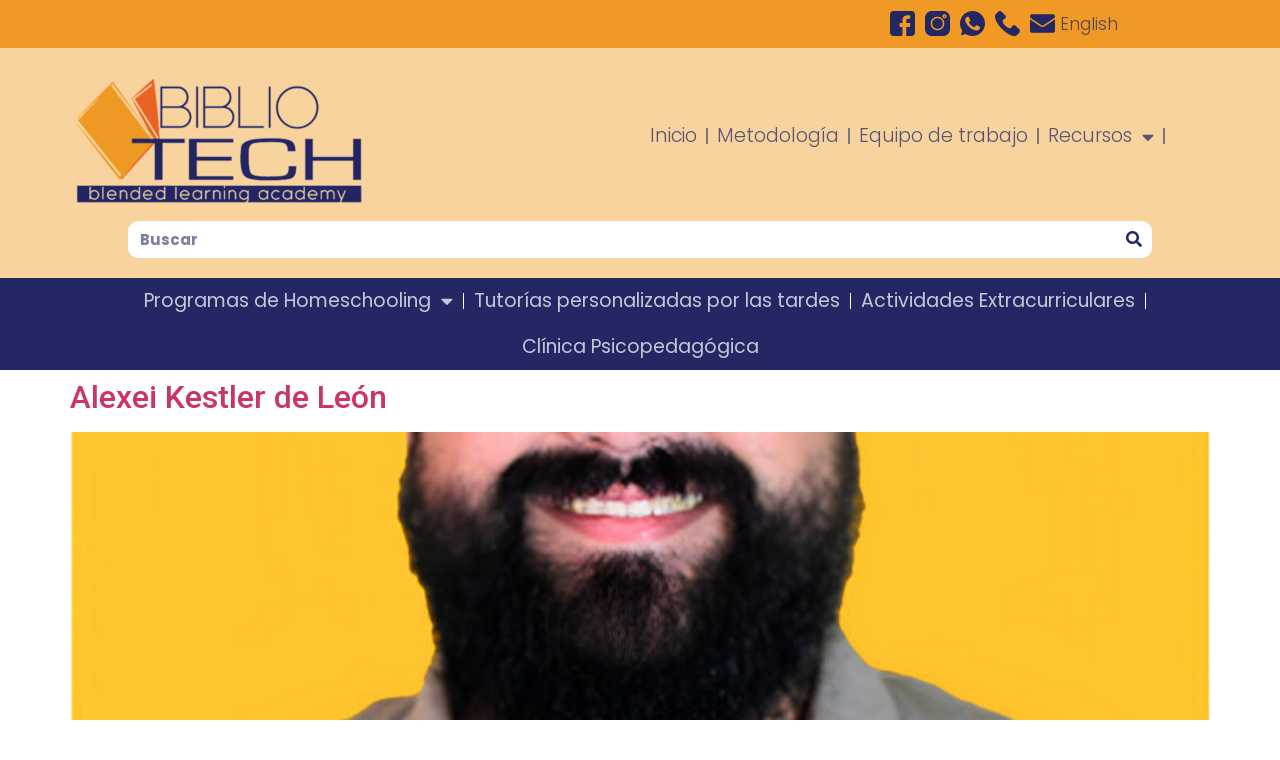

--- FILE ---
content_type: text/html; charset=UTF-8
request_url: https://bibliotech.com.gt/category/equipo-de-trabajo/
body_size: 83307
content:
<!doctype html>
<html lang="es">
<head>
<meta charset="UTF-8">
<meta name="viewport" content="width=device-width, initial-scale=1">
<link rel="profile" href="https://gmpg.org/xfn/11">
<meta name='robots' content='index, follow, max-image-preview:large, max-snippet:-1, max-video-preview:-1' />
<!-- This site is optimized with the Yoast SEO plugin v21.4 - https://yoast.com/wordpress/plugins/seo/ -->
<title>Equipo de trabajo Archives - Bibliotech</title>
<link rel="canonical" href="https://bibliotech.com.gt/category/equipo-de-trabajo/" />
<meta property="og:locale" content="es_ES" />
<meta property="og:type" content="article" />
<meta property="og:title" content="Equipo de trabajo Archives - Bibliotech" />
<meta property="og:url" content="https://bibliotech.com.gt/category/equipo-de-trabajo/" />
<meta property="og:site_name" content="Bibliotech" />
<meta name="twitter:card" content="summary_large_image" />
<script type="application/ld+json" class="yoast-schema-graph">{"@context":"https://schema.org","@graph":[{"@type":"CollectionPage","@id":"https://bibliotech.com.gt/category/equipo-de-trabajo/","url":"https://bibliotech.com.gt/category/equipo-de-trabajo/","name":"Equipo de trabajo Archives - Bibliotech","isPartOf":{"@id":"https://bibliotech.com.gt/#website"},"primaryImageOfPage":{"@id":"https://bibliotech.com.gt/category/equipo-de-trabajo/#primaryimage"},"image":{"@id":"https://bibliotech.com.gt/category/equipo-de-trabajo/#primaryimage"},"thumbnailUrl":"https://bibliotech.com.gt/wp-content/uploads/2023/07/Alexei-Kestler-de-Leon-1-scaled.jpeg","breadcrumb":{"@id":"https://bibliotech.com.gt/category/equipo-de-trabajo/#breadcrumb"},"inLanguage":"es"},{"@type":"ImageObject","inLanguage":"es","@id":"https://bibliotech.com.gt/category/equipo-de-trabajo/#primaryimage","url":"https://bibliotech.com.gt/wp-content/uploads/2023/07/Alexei-Kestler-de-Leon-1-scaled.jpeg","contentUrl":"https://bibliotech.com.gt/wp-content/uploads/2023/07/Alexei-Kestler-de-Leon-1-scaled.jpeg","width":1829,"height":2560},{"@type":"BreadcrumbList","@id":"https://bibliotech.com.gt/category/equipo-de-trabajo/#breadcrumb","itemListElement":[{"@type":"ListItem","position":1,"name":"Home","item":"https://bibliotech.com.gt/"},{"@type":"ListItem","position":2,"name":"Equipo de trabajo"}]},{"@type":"WebSite","@id":"https://bibliotech.com.gt/#website","url":"https://bibliotech.com.gt/","name":"Bibliotech","description":"","potentialAction":[{"@type":"SearchAction","target":{"@type":"EntryPoint","urlTemplate":"https://bibliotech.com.gt/?s={search_term_string}"},"query-input":"required name=search_term_string"}],"inLanguage":"es"}]}</script>
<!-- / Yoast SEO plugin. -->
<link rel='dns-prefetch' href='//www.googletagmanager.com' />
<link rel="alternate" type="application/rss+xml" title="Bibliotech &raquo; Feed" href="https://bibliotech.com.gt/feed/" />
<link rel="alternate" type="application/rss+xml" title="Bibliotech &raquo; RSS de los comentarios" href="https://bibliotech.com.gt/comments/feed/" />
<link rel="alternate" type="application/rss+xml" title="Bibliotech &raquo; Equipo de trabajo RSS de la categoría" href="https://bibliotech.com.gt/category/equipo-de-trabajo/feed/" />
<style id='wp-img-auto-sizes-contain-inline-css'>
img:is([sizes=auto i],[sizes^="auto," i]){contain-intrinsic-size:3000px 1500px}
/*# sourceURL=wp-img-auto-sizes-contain-inline-css */
</style>
<!-- <link rel='stylesheet' id='wp-block-library-css' href='https://bibliotech.com.gt/wp-includes/css/dist/block-library/style.min.css?ver=6.9' media='all' /> -->
<link rel="stylesheet" type="text/css" href="//bibliotech.com.gt/wp-content/cache/wpfc-minified/orfr1wo/w97i.css" media="all"/>
<style id='global-styles-inline-css'>
:root{--wp--preset--aspect-ratio--square: 1;--wp--preset--aspect-ratio--4-3: 4/3;--wp--preset--aspect-ratio--3-4: 3/4;--wp--preset--aspect-ratio--3-2: 3/2;--wp--preset--aspect-ratio--2-3: 2/3;--wp--preset--aspect-ratio--16-9: 16/9;--wp--preset--aspect-ratio--9-16: 9/16;--wp--preset--color--black: #000000;--wp--preset--color--cyan-bluish-gray: #abb8c3;--wp--preset--color--white: #ffffff;--wp--preset--color--pale-pink: #f78da7;--wp--preset--color--vivid-red: #cf2e2e;--wp--preset--color--luminous-vivid-orange: #ff6900;--wp--preset--color--luminous-vivid-amber: #fcb900;--wp--preset--color--light-green-cyan: #7bdcb5;--wp--preset--color--vivid-green-cyan: #00d084;--wp--preset--color--pale-cyan-blue: #8ed1fc;--wp--preset--color--vivid-cyan-blue: #0693e3;--wp--preset--color--vivid-purple: #9b51e0;--wp--preset--gradient--vivid-cyan-blue-to-vivid-purple: linear-gradient(135deg,rgb(6,147,227) 0%,rgb(155,81,224) 100%);--wp--preset--gradient--light-green-cyan-to-vivid-green-cyan: linear-gradient(135deg,rgb(122,220,180) 0%,rgb(0,208,130) 100%);--wp--preset--gradient--luminous-vivid-amber-to-luminous-vivid-orange: linear-gradient(135deg,rgb(252,185,0) 0%,rgb(255,105,0) 100%);--wp--preset--gradient--luminous-vivid-orange-to-vivid-red: linear-gradient(135deg,rgb(255,105,0) 0%,rgb(207,46,46) 100%);--wp--preset--gradient--very-light-gray-to-cyan-bluish-gray: linear-gradient(135deg,rgb(238,238,238) 0%,rgb(169,184,195) 100%);--wp--preset--gradient--cool-to-warm-spectrum: linear-gradient(135deg,rgb(74,234,220) 0%,rgb(151,120,209) 20%,rgb(207,42,186) 40%,rgb(238,44,130) 60%,rgb(251,105,98) 80%,rgb(254,248,76) 100%);--wp--preset--gradient--blush-light-purple: linear-gradient(135deg,rgb(255,206,236) 0%,rgb(152,150,240) 100%);--wp--preset--gradient--blush-bordeaux: linear-gradient(135deg,rgb(254,205,165) 0%,rgb(254,45,45) 50%,rgb(107,0,62) 100%);--wp--preset--gradient--luminous-dusk: linear-gradient(135deg,rgb(255,203,112) 0%,rgb(199,81,192) 50%,rgb(65,88,208) 100%);--wp--preset--gradient--pale-ocean: linear-gradient(135deg,rgb(255,245,203) 0%,rgb(182,227,212) 50%,rgb(51,167,181) 100%);--wp--preset--gradient--electric-grass: linear-gradient(135deg,rgb(202,248,128) 0%,rgb(113,206,126) 100%);--wp--preset--gradient--midnight: linear-gradient(135deg,rgb(2,3,129) 0%,rgb(40,116,252) 100%);--wp--preset--font-size--small: 13px;--wp--preset--font-size--medium: 20px;--wp--preset--font-size--large: 36px;--wp--preset--font-size--x-large: 42px;--wp--preset--spacing--20: 0.44rem;--wp--preset--spacing--30: 0.67rem;--wp--preset--spacing--40: 1rem;--wp--preset--spacing--50: 1.5rem;--wp--preset--spacing--60: 2.25rem;--wp--preset--spacing--70: 3.38rem;--wp--preset--spacing--80: 5.06rem;--wp--preset--shadow--natural: 6px 6px 9px rgba(0, 0, 0, 0.2);--wp--preset--shadow--deep: 12px 12px 50px rgba(0, 0, 0, 0.4);--wp--preset--shadow--sharp: 6px 6px 0px rgba(0, 0, 0, 0.2);--wp--preset--shadow--outlined: 6px 6px 0px -3px rgb(255, 255, 255), 6px 6px rgb(0, 0, 0);--wp--preset--shadow--crisp: 6px 6px 0px rgb(0, 0, 0);}:where(.is-layout-flex){gap: 0.5em;}:where(.is-layout-grid){gap: 0.5em;}body .is-layout-flex{display: flex;}.is-layout-flex{flex-wrap: wrap;align-items: center;}.is-layout-flex > :is(*, div){margin: 0;}body .is-layout-grid{display: grid;}.is-layout-grid > :is(*, div){margin: 0;}:where(.wp-block-columns.is-layout-flex){gap: 2em;}:where(.wp-block-columns.is-layout-grid){gap: 2em;}:where(.wp-block-post-template.is-layout-flex){gap: 1.25em;}:where(.wp-block-post-template.is-layout-grid){gap: 1.25em;}.has-black-color{color: var(--wp--preset--color--black) !important;}.has-cyan-bluish-gray-color{color: var(--wp--preset--color--cyan-bluish-gray) !important;}.has-white-color{color: var(--wp--preset--color--white) !important;}.has-pale-pink-color{color: var(--wp--preset--color--pale-pink) !important;}.has-vivid-red-color{color: var(--wp--preset--color--vivid-red) !important;}.has-luminous-vivid-orange-color{color: var(--wp--preset--color--luminous-vivid-orange) !important;}.has-luminous-vivid-amber-color{color: var(--wp--preset--color--luminous-vivid-amber) !important;}.has-light-green-cyan-color{color: var(--wp--preset--color--light-green-cyan) !important;}.has-vivid-green-cyan-color{color: var(--wp--preset--color--vivid-green-cyan) !important;}.has-pale-cyan-blue-color{color: var(--wp--preset--color--pale-cyan-blue) !important;}.has-vivid-cyan-blue-color{color: var(--wp--preset--color--vivid-cyan-blue) !important;}.has-vivid-purple-color{color: var(--wp--preset--color--vivid-purple) !important;}.has-black-background-color{background-color: var(--wp--preset--color--black) !important;}.has-cyan-bluish-gray-background-color{background-color: var(--wp--preset--color--cyan-bluish-gray) !important;}.has-white-background-color{background-color: var(--wp--preset--color--white) !important;}.has-pale-pink-background-color{background-color: var(--wp--preset--color--pale-pink) !important;}.has-vivid-red-background-color{background-color: var(--wp--preset--color--vivid-red) !important;}.has-luminous-vivid-orange-background-color{background-color: var(--wp--preset--color--luminous-vivid-orange) !important;}.has-luminous-vivid-amber-background-color{background-color: var(--wp--preset--color--luminous-vivid-amber) !important;}.has-light-green-cyan-background-color{background-color: var(--wp--preset--color--light-green-cyan) !important;}.has-vivid-green-cyan-background-color{background-color: var(--wp--preset--color--vivid-green-cyan) !important;}.has-pale-cyan-blue-background-color{background-color: var(--wp--preset--color--pale-cyan-blue) !important;}.has-vivid-cyan-blue-background-color{background-color: var(--wp--preset--color--vivid-cyan-blue) !important;}.has-vivid-purple-background-color{background-color: var(--wp--preset--color--vivid-purple) !important;}.has-black-border-color{border-color: var(--wp--preset--color--black) !important;}.has-cyan-bluish-gray-border-color{border-color: var(--wp--preset--color--cyan-bluish-gray) !important;}.has-white-border-color{border-color: var(--wp--preset--color--white) !important;}.has-pale-pink-border-color{border-color: var(--wp--preset--color--pale-pink) !important;}.has-vivid-red-border-color{border-color: var(--wp--preset--color--vivid-red) !important;}.has-luminous-vivid-orange-border-color{border-color: var(--wp--preset--color--luminous-vivid-orange) !important;}.has-luminous-vivid-amber-border-color{border-color: var(--wp--preset--color--luminous-vivid-amber) !important;}.has-light-green-cyan-border-color{border-color: var(--wp--preset--color--light-green-cyan) !important;}.has-vivid-green-cyan-border-color{border-color: var(--wp--preset--color--vivid-green-cyan) !important;}.has-pale-cyan-blue-border-color{border-color: var(--wp--preset--color--pale-cyan-blue) !important;}.has-vivid-cyan-blue-border-color{border-color: var(--wp--preset--color--vivid-cyan-blue) !important;}.has-vivid-purple-border-color{border-color: var(--wp--preset--color--vivid-purple) !important;}.has-vivid-cyan-blue-to-vivid-purple-gradient-background{background: var(--wp--preset--gradient--vivid-cyan-blue-to-vivid-purple) !important;}.has-light-green-cyan-to-vivid-green-cyan-gradient-background{background: var(--wp--preset--gradient--light-green-cyan-to-vivid-green-cyan) !important;}.has-luminous-vivid-amber-to-luminous-vivid-orange-gradient-background{background: var(--wp--preset--gradient--luminous-vivid-amber-to-luminous-vivid-orange) !important;}.has-luminous-vivid-orange-to-vivid-red-gradient-background{background: var(--wp--preset--gradient--luminous-vivid-orange-to-vivid-red) !important;}.has-very-light-gray-to-cyan-bluish-gray-gradient-background{background: var(--wp--preset--gradient--very-light-gray-to-cyan-bluish-gray) !important;}.has-cool-to-warm-spectrum-gradient-background{background: var(--wp--preset--gradient--cool-to-warm-spectrum) !important;}.has-blush-light-purple-gradient-background{background: var(--wp--preset--gradient--blush-light-purple) !important;}.has-blush-bordeaux-gradient-background{background: var(--wp--preset--gradient--blush-bordeaux) !important;}.has-luminous-dusk-gradient-background{background: var(--wp--preset--gradient--luminous-dusk) !important;}.has-pale-ocean-gradient-background{background: var(--wp--preset--gradient--pale-ocean) !important;}.has-electric-grass-gradient-background{background: var(--wp--preset--gradient--electric-grass) !important;}.has-midnight-gradient-background{background: var(--wp--preset--gradient--midnight) !important;}.has-small-font-size{font-size: var(--wp--preset--font-size--small) !important;}.has-medium-font-size{font-size: var(--wp--preset--font-size--medium) !important;}.has-large-font-size{font-size: var(--wp--preset--font-size--large) !important;}.has-x-large-font-size{font-size: var(--wp--preset--font-size--x-large) !important;}
/*# sourceURL=global-styles-inline-css */
</style>
<style id='classic-theme-styles-inline-css'>
/*! This file is auto-generated */
.wp-block-button__link{color:#fff;background-color:#32373c;border-radius:9999px;box-shadow:none;text-decoration:none;padding:calc(.667em + 2px) calc(1.333em + 2px);font-size:1.125em}.wp-block-file__button{background:#32373c;color:#fff;text-decoration:none}
/*# sourceURL=/wp-includes/css/classic-themes.min.css */
</style>
<!-- <link rel='stylesheet' id='trp-language-switcher-style-css' href='https://bibliotech.com.gt/wp-content/plugins/translatepress-multilingual/assets/css/trp-language-switcher.css?ver=2.8.2' media='all' /> -->
<!-- <link rel='stylesheet' id='htbbootstrap-css' href='https://bibliotech.com.gt/wp-content/plugins/ht-mega-for-elementor/assets/css/htbbootstrap.css?ver=1.9.7' media='all' /> -->
<!-- <link rel='stylesheet' id='font-awesome-css' href='https://bibliotech.com.gt/wp-content/plugins/elementor/assets/lib/font-awesome/css/font-awesome.min.css?ver=4.7.0' media='all' /> -->
<!-- <link rel='stylesheet' id='htmega-animation-css' href='https://bibliotech.com.gt/wp-content/plugins/ht-mega-for-elementor/assets/css/animation.css?ver=1.9.7' media='all' /> -->
<!-- <link rel='stylesheet' id='htmega-keyframes-css' href='https://bibliotech.com.gt/wp-content/plugins/ht-mega-for-elementor/assets/css/htmega-keyframes.css?ver=1.9.7' media='all' /> -->
<!-- <link rel='stylesheet' id='hello-elementor-css' href='https://bibliotech.com.gt/wp-content/themes/hello-elementor/style.min.css?ver=2.6.1' media='all' /> -->
<!-- <link rel='stylesheet' id='hello-elementor-theme-style-css' href='https://bibliotech.com.gt/wp-content/themes/hello-elementor/theme.min.css?ver=2.6.1' media='all' /> -->
<!-- <link rel='stylesheet' id='elementor-frontend-css' href='https://bibliotech.com.gt/wp-content/plugins/elementor/assets/css/frontend-lite.min.css?ver=3.7.8' media='all' /> -->
<link rel="stylesheet" type="text/css" href="//bibliotech.com.gt/wp-content/cache/wpfc-minified/llijhaqc/w97i.css" media="all"/>
<link rel='stylesheet' id='elementor-post-5-css' href='https://bibliotech.com.gt/wp-content/uploads/elementor/css/post-5.css?ver=1698089798' media='all' />
<!-- <link rel='stylesheet' id='elementor-icons-css' href='https://bibliotech.com.gt/wp-content/plugins/elementor/assets/lib/eicons/css/elementor-icons.min.css?ver=5.16.0' media='all' /> -->
<!-- <link rel='stylesheet' id='elementor-pro-css' href='https://bibliotech.com.gt/wp-content/plugins/elementor-pro/assets/css/frontend-lite.min.css?ver=3.7.2' media='all' /> -->
<!-- <link rel='stylesheet' id='elementor-global-css' href='https://bibliotech.com.gt/wp-content/uploads/elementor/css/global.css?ver=1698089799' media='all' /> -->
<link rel="stylesheet" type="text/css" href="//bibliotech.com.gt/wp-content/cache/wpfc-minified/e4ncc2vx/w97i.css" media="all"/>
<link rel='stylesheet' id='elementor-post-13-css' href='https://bibliotech.com.gt/wp-content/uploads/elementor/css/post-13.css?ver=1698089799' media='all' />
<link rel='stylesheet' id='elementor-post-62-css' href='https://bibliotech.com.gt/wp-content/uploads/elementor/css/post-62.css?ver=1698089799' media='all' />
<link rel='stylesheet' id='google-fonts-1-css' href='https://fonts.googleapis.com/css?family=Roboto%3A100%2C100italic%2C200%2C200italic%2C300%2C300italic%2C400%2C400italic%2C500%2C500italic%2C600%2C600italic%2C700%2C700italic%2C800%2C800italic%2C900%2C900italic%7CRoboto+Slab%3A100%2C100italic%2C200%2C200italic%2C300%2C300italic%2C400%2C400italic%2C500%2C500italic%2C600%2C600italic%2C700%2C700italic%2C800%2C800italic%2C900%2C900italic%7CPoppins%3A100%2C100italic%2C200%2C200italic%2C300%2C300italic%2C400%2C400italic%2C500%2C500italic%2C600%2C600italic%2C700%2C700italic%2C800%2C800italic%2C900%2C900italic&#038;display=auto&#038;ver=6.9' media='all' />
<!-- <link rel='stylesheet' id='elementor-icons-shared-0-css' href='https://bibliotech.com.gt/wp-content/plugins/elementor/assets/lib/font-awesome/css/fontawesome.min.css?ver=5.15.3' media='all' /> -->
<!-- <link rel='stylesheet' id='elementor-icons-fa-solid-css' href='https://bibliotech.com.gt/wp-content/plugins/elementor/assets/lib/font-awesome/css/solid.min.css?ver=5.15.3' media='all' /> -->
<link rel="stylesheet" type="text/css" href="//bibliotech.com.gt/wp-content/cache/wpfc-minified/e4554mf5/w97i.css" media="all"/>
<script src='//bibliotech.com.gt/wp-content/cache/wpfc-minified/qtomjz4n/w97i.js' type="text/javascript"></script>
<!-- <script src="https://bibliotech.com.gt/wp-includes/js/jquery/jquery.min.js?ver=3.7.1" id="jquery-core-js"></script> -->
<!-- <script src="https://bibliotech.com.gt/wp-includes/js/jquery/jquery-migrate.min.js?ver=3.4.1" id="jquery-migrate-js"></script> -->
<!-- Google tag (gtag.js) snippet added by Site Kit -->
<!-- Google Ads snippet added by Site Kit -->
<script src="https://www.googletagmanager.com/gtag/js?id=AW-789818027" id="google_gtagjs-js" async></script>
<script id="google_gtagjs-js-after">
window.dataLayer = window.dataLayer || [];function gtag(){dataLayer.push(arguments);}
gtag("js", new Date());
gtag("set", "developer_id.dZTNiMT", true);
gtag("config", "AW-789818027");
window._googlesitekit = window._googlesitekit || {}; window._googlesitekit.throttledEvents = []; window._googlesitekit.gtagEvent = (name, data) => { var key = JSON.stringify( { name, data } ); if ( !! window._googlesitekit.throttledEvents[ key ] ) { return; } window._googlesitekit.throttledEvents[ key ] = true; setTimeout( () => { delete window._googlesitekit.throttledEvents[ key ]; }, 5 ); gtag( "event", name, { ...data, event_source: "site-kit" } ); }; 
//# sourceURL=google_gtagjs-js-after
</script>
<link rel="https://api.w.org/" href="https://bibliotech.com.gt/wp-json/" /><link rel="alternate" title="JSON" type="application/json" href="https://bibliotech.com.gt/wp-json/wp/v2/categories/9" /><link rel="EditURI" type="application/rsd+xml" title="RSD" href="https://bibliotech.com.gt/xmlrpc.php?rsd" />
<meta name="generator" content="WordPress 6.9" />
<!-- start Simple Custom CSS and JS -->
<meta name="google-site-verification" content="I2JYShf5YSqz4zH0OlPb7NahL6xsCt3e-k7qC_deCSc" />
<!-- Google tag (gtag.js) -->
<script async src="https://www.googletagmanager.com/gtag/js?id=G-DF373P0RY5"></script>
<script>
window.dataLayer = window.dataLayer || [];
function gtag(){dataLayer.push(arguments);}
gtag('js', new Date());
gtag('config', 'G-DF373P0RY5');
</script>
<!-- end Simple Custom CSS and JS -->
<!-- start Simple Custom CSS and JS -->
<style>
/* Add your CSS code here.
For example:
.example {
color: red;
}
For brushing up on your CSS knowledge, check out http://www.w3schools.com/css/css_syntax.asp
End of comment */ 
body[data-elementor-device-mode="mobile"] .order-mobile{
order:2;
margin-left:auto;
}
.checklist{
list-style: none;
padding: 0 0 0 15px !important;
}
.checklist li{
position:relative;
}
.checklist li::before{
content:'';
position:absolute;
width:10px;
height:10px;
top: 7px;
left: -15px;
background: url(https://dev-bibliotech-sw.pantheonsite.io/wp-content/uploads/2022/06/garrapata-2.png);
background-repeat:no-repeat;
background-position:center;
background-size:100%;
}
.postpersonal .htmega-single-post-slide .thumb a img, .poseducat .elementor-post__thumbnail img { object-fit: contain; object-position: bottom; }
.postpersonal .post-carousel-wrapper .slick-list .slick-slide .content .post-inner h2{
height:70px;
display: flex;
align-items: center;
justify-content: start;
}
.postpersonal .post-carousel-wrapper .slick-list .slick-slide .content .post-inner p{
height:60px
}</style>
<!-- end Simple Custom CSS and JS -->
<!-- start Simple Custom CSS and JS -->
<script>
jQuery(document).ready(function( $ ){
$("#lengua .espaol .trp-ls-language-name ").text("Español");
OnlyNumbers('#formconta #form-field-telefono',8,8);
//Function only number input jquery
function OnlyNumbers($numbers,$maxlength,$minlength){
$($numbers).bind('keyup paste', function(){
this.value = this.value.replace(/[^0-9]/g, '');
});
$($numbers).attr('maxlength',$maxlength).attr('minlength',$minlength);
}
$(function () {
$('#formconta #form-field-name').keydown(function (e) {
if (e.ctrlKey || e.altKey) {
e.preventDefault();
} else {
var key = e.keyCode;
if (!((key == 8) || (key == 32) || (key == 46) || (key >= 35 && key <= 40) || (key >= 65 && key <= 90))) {
e.preventDefault();
}
}
});
});
var $temp = $("<input>");
var $url = $(location).attr('href');
$('.clipboard').on('click', function() {
$("body").append($temp);
$temp.val($url).select();
document.execCommand("copy");
$temp.remove();
$("z").text("URL copiado!");
})
});
</script>
<!-- end Simple Custom CSS and JS -->
<meta name="generator" content="Site Kit by Google 1.170.0" /><link rel="alternate" hreflang="es-GT" href="https://bibliotech.com.gt/category/equipo-de-trabajo/"/>
<link rel="alternate" hreflang="en-US" href="https://bibliotech.com.gt/en/category/equipo-de-trabajo/"/>
<link rel="alternate" hreflang="es" href="https://bibliotech.com.gt/category/equipo-de-trabajo/"/>
<link rel="alternate" hreflang="en" href="https://bibliotech.com.gt/en/category/equipo-de-trabajo/"/>
<link rel="icon" href="https://bibliotech.com.gt/wp-content/uploads/2022/04/cropped-Componente-1-–-1-32x32.png" sizes="32x32" />
<link rel="icon" href="https://bibliotech.com.gt/wp-content/uploads/2022/04/cropped-Componente-1-–-1-192x192.png" sizes="192x192" />
<link rel="apple-touch-icon" href="https://bibliotech.com.gt/wp-content/uploads/2022/04/cropped-Componente-1-–-1-180x180.png" />
<meta name="msapplication-TileImage" content="https://bibliotech.com.gt/wp-content/uploads/2022/04/cropped-Componente-1-–-1-270x270.png" />
<!-- <link rel='stylesheet' id='e-animations-css' href='https://bibliotech.com.gt/wp-content/plugins/elementor/assets/lib/animations/animations.min.css?ver=3.7.8' media='all' /> -->
<link rel="stylesheet" type="text/css" href="//bibliotech.com.gt/wp-content/cache/wpfc-minified/dh6jtquk/w97i.css" media="all"/>
</head>
<body class="archive category category-equipo-de-trabajo category-9 wp-theme-hello-elementor translatepress-es_GT elementor-default elementor-kit-5">
<a class="skip-link screen-reader-text" href="#content">
Skip to content</a>
<div data-elementor-type="header" data-elementor-id="13" class="elementor elementor-13 elementor-location-header">
<section class="elementor-section elementor-top-section elementor-element elementor-element-749ff18 elementor-section-full_width elementor-section-height-default elementor-section-height-default" data-id="749ff18" data-element_type="section" data-settings="{&quot;background_background&quot;:&quot;classic&quot;}">
<div class="elementor-container elementor-column-gap-no">
<div class="elementor-column elementor-col-100 elementor-top-column elementor-element elementor-element-7d4cb36" data-id="7d4cb36" data-element_type="column">
<div class="elementor-widget-wrap elementor-element-populated">
<div class="elementor-element elementor-element-6fa6951 e-grid-align-right e-grid-align-mobile-center elementor-widget__width-initial elementor-widget-mobile__width-auto elementor-shape-rounded elementor-grid-0 elementor-widget elementor-widget-social-icons" data-id="6fa6951" data-element_type="widget" data-widget_type="social-icons.default">
<div class="elementor-widget-container">
<style>/*! elementor - v3.7.8 - 02-10-2022 */
.elementor-widget-social-icons.elementor-grid-0 .elementor-widget-container,.elementor-widget-social-icons.elementor-grid-mobile-0 .elementor-widget-container,.elementor-widget-social-icons.elementor-grid-tablet-0 .elementor-widget-container{line-height:1;font-size:0}.elementor-widget-social-icons:not(.elementor-grid-0):not(.elementor-grid-tablet-0):not(.elementor-grid-mobile-0) .elementor-grid{display:inline-grid}.elementor-widget-social-icons .elementor-grid{grid-column-gap:var(--grid-column-gap,5px);grid-row-gap:var(--grid-row-gap,5px);grid-template-columns:var(--grid-template-columns);-webkit-box-pack:var(--justify-content,center);-ms-flex-pack:var(--justify-content,center);justify-content:var(--justify-content,center);justify-items:var(--justify-content,center)}.elementor-icon.elementor-social-icon{font-size:var(--icon-size,25px);line-height:var(--icon-size,25px);width:calc(var(--icon-size, 25px) + (2 * var(--icon-padding, .5em)));height:calc(var(--icon-size, 25px) + (2 * var(--icon-padding, .5em)))}.elementor-social-icon{--e-social-icon-icon-color:#fff;display:-webkit-inline-box;display:-ms-inline-flexbox;display:inline-flex;background-color:#818a91;-webkit-box-align:center;-ms-flex-align:center;align-items:center;-webkit-box-pack:center;-ms-flex-pack:center;justify-content:center;text-align:center;cursor:pointer}.elementor-social-icon i{color:var(--e-social-icon-icon-color)}.elementor-social-icon svg{fill:var(--e-social-icon-icon-color)}.elementor-social-icon:last-child{margin:0}.elementor-social-icon:hover{opacity:.9;color:#fff}.elementor-social-icon-android{background-color:#a4c639}.elementor-social-icon-apple{background-color:#999}.elementor-social-icon-behance{background-color:#1769ff}.elementor-social-icon-bitbucket{background-color:#205081}.elementor-social-icon-codepen{background-color:#000}.elementor-social-icon-delicious{background-color:#39f}.elementor-social-icon-deviantart{background-color:#05cc47}.elementor-social-icon-digg{background-color:#005be2}.elementor-social-icon-dribbble{background-color:#ea4c89}.elementor-social-icon-elementor{background-color:#d30c5c}.elementor-social-icon-envelope{background-color:#ea4335}.elementor-social-icon-facebook,.elementor-social-icon-facebook-f{background-color:#3b5998}.elementor-social-icon-flickr{background-color:#0063dc}.elementor-social-icon-foursquare{background-color:#2d5be3}.elementor-social-icon-free-code-camp,.elementor-social-icon-freecodecamp{background-color:#006400}.elementor-social-icon-github{background-color:#333}.elementor-social-icon-gitlab{background-color:#e24329}.elementor-social-icon-globe{background-color:#818a91}.elementor-social-icon-google-plus,.elementor-social-icon-google-plus-g{background-color:#dd4b39}.elementor-social-icon-houzz{background-color:#7ac142}.elementor-social-icon-instagram{background-color:#262626}.elementor-social-icon-jsfiddle{background-color:#487aa2}.elementor-social-icon-link{background-color:#818a91}.elementor-social-icon-linkedin,.elementor-social-icon-linkedin-in{background-color:#0077b5}.elementor-social-icon-medium{background-color:#00ab6b}.elementor-social-icon-meetup{background-color:#ec1c40}.elementor-social-icon-mixcloud{background-color:#273a4b}.elementor-social-icon-odnoklassniki{background-color:#f4731c}.elementor-social-icon-pinterest{background-color:#bd081c}.elementor-social-icon-product-hunt{background-color:#da552f}.elementor-social-icon-reddit{background-color:#ff4500}.elementor-social-icon-rss{background-color:#f26522}.elementor-social-icon-shopping-cart{background-color:#4caf50}.elementor-social-icon-skype{background-color:#00aff0}.elementor-social-icon-slideshare{background-color:#0077b5}.elementor-social-icon-snapchat{background-color:#fffc00}.elementor-social-icon-soundcloud{background-color:#f80}.elementor-social-icon-spotify{background-color:#2ebd59}.elementor-social-icon-stack-overflow{background-color:#fe7a15}.elementor-social-icon-steam{background-color:#00adee}.elementor-social-icon-stumbleupon{background-color:#eb4924}.elementor-social-icon-telegram{background-color:#2ca5e0}.elementor-social-icon-thumb-tack{background-color:#1aa1d8}.elementor-social-icon-tripadvisor{background-color:#589442}.elementor-social-icon-tumblr{background-color:#35465c}.elementor-social-icon-twitch{background-color:#6441a5}.elementor-social-icon-twitter{background-color:#1da1f2}.elementor-social-icon-viber{background-color:#665cac}.elementor-social-icon-vimeo{background-color:#1ab7ea}.elementor-social-icon-vk{background-color:#45668e}.elementor-social-icon-weibo{background-color:#dd2430}.elementor-social-icon-weixin{background-color:#31a918}.elementor-social-icon-whatsapp{background-color:#25d366}.elementor-social-icon-wordpress{background-color:#21759b}.elementor-social-icon-xing{background-color:#026466}.elementor-social-icon-yelp{background-color:#af0606}.elementor-social-icon-youtube{background-color:#cd201f}.elementor-social-icon-500px{background-color:#0099e5}.elementor-shape-rounded .elementor-icon.elementor-social-icon{border-radius:10%}.elementor-shape-circle .elementor-icon.elementor-social-icon{border-radius:50%}</style>		<div class="elementor-social-icons-wrapper elementor-grid">
<span class="elementor-grid-item">
<a class="elementor-icon elementor-social-icon elementor-social-icon- elementor-animation-grow elementor-repeater-item-782d943" href="https://www.facebook.com/BibliotechGuatemala/" target="_blank">
<span class="elementor-screen-only"></span>
<svg xmlns="http://www.w3.org/2000/svg" xmlns:xlink="http://www.w3.org/1999/xlink" xmlns:svgjs="http://svgjs.com/svgjs" width="512" height="512" x="0" y="0" viewBox="0 0 408.788 408.788" style="enable-background:new 0 0 512 512" xml:space="preserve" class=""><g><path xmlns="http://www.w3.org/2000/svg" style="" d="M353.701,0H55.087C24.665,0,0.002,24.662,0.002,55.085v298.616c0,30.423,24.662,55.085,55.085,55.085  h147.275l0.251-146.078h-37.951c-4.932,0-8.935-3.988-8.954-8.92l-0.182-47.087c-0.019-4.959,3.996-8.989,8.955-8.989h37.882  v-45.498c0-52.8,32.247-81.55,79.348-81.55h38.65c4.945,0,8.955,4.009,8.955,8.955v39.704c0,4.944-4.007,8.952-8.95,8.955  l-23.719,0.011c-25.615,0-30.575,12.172-30.575,30.035v39.389h56.285c5.363,0,9.524,4.683,8.892,10.009l-5.581,47.087  c-0.534,4.506-4.355,7.901-8.892,7.901h-50.453l-0.251,146.078h87.631c30.422,0,55.084-24.662,55.084-55.084V55.085  C408.786,24.662,384.124,0,353.701,0z" fill="#232763" data-original="#475993" class=""></path><g xmlns="http://www.w3.org/2000/svg"></g><g xmlns="http://www.w3.org/2000/svg"></g><g xmlns="http://www.w3.org/2000/svg"></g><g xmlns="http://www.w3.org/2000/svg"></g><g xmlns="http://www.w3.org/2000/svg"></g><g xmlns="http://www.w3.org/2000/svg"></g><g xmlns="http://www.w3.org/2000/svg"></g><g xmlns="http://www.w3.org/2000/svg"></g><g xmlns="http://www.w3.org/2000/svg"></g><g xmlns="http://www.w3.org/2000/svg"></g><g xmlns="http://www.w3.org/2000/svg"></g><g xmlns="http://www.w3.org/2000/svg"></g><g xmlns="http://www.w3.org/2000/svg"></g><g xmlns="http://www.w3.org/2000/svg"></g><g xmlns="http://www.w3.org/2000/svg"></g></g></svg>					</a>
</span>
<span class="elementor-grid-item">
<a class="elementor-icon elementor-social-icon elementor-social-icon- elementor-animation-grow elementor-repeater-item-b71f574" href="https://www.instagram.com/bibliotechgt/?hl=es" target="_blank">
<span class="elementor-screen-only"></span>
<svg xmlns="http://www.w3.org/2000/svg" xmlns:xlink="http://www.w3.org/1999/xlink" xmlns:svgjs="http://svgjs.com/svgjs" width="512" height="512" x="0" y="0" viewBox="0 0 512.00096 512.00096" style="enable-background:new 0 0 512 512" xml:space="preserve" class=""><g><path xmlns="http://www.w3.org/2000/svg" d="m373.40625 0h-234.8125c-76.421875 0-138.59375 62.171875-138.59375 138.59375v234.816406c0 76.417969 62.171875 138.589844 138.59375 138.589844h234.816406c76.417969 0 138.589844-62.171875 138.589844-138.589844v-234.816406c0-76.421875-62.171875-138.59375-138.59375-138.59375zm-117.40625 395.996094c-77.195312 0-139.996094-62.800782-139.996094-139.996094s62.800782-139.996094 139.996094-139.996094 139.996094 62.800782 139.996094 139.996094-62.800782 139.996094-139.996094 139.996094zm143.34375-246.976563c-22.8125 0-41.367188-18.554687-41.367188-41.367187s18.554688-41.371094 41.367188-41.371094 41.371094 18.558594 41.371094 41.371094-18.558594 41.367187-41.371094 41.367187zm0 0" fill="#232763" data-original="#000000" class=""></path><path xmlns="http://www.w3.org/2000/svg" d="m256 146.019531c-60.640625 0-109.980469 49.335938-109.980469 109.980469 0 60.640625 49.339844 109.980469 109.980469 109.980469 60.644531 0 109.980469-49.339844 109.980469-109.980469 0-60.644531-49.335938-109.980469-109.980469-109.980469zm0 0" fill="#232763" data-original="#000000" class=""></path><path xmlns="http://www.w3.org/2000/svg" d="m399.34375 96.300781c-6.257812 0-11.351562 5.09375-11.351562 11.351563 0 6.257812 5.09375 11.351562 11.351562 11.351562 6.261719 0 11.355469-5.089844 11.355469-11.351562 0-6.261719-5.09375-11.351563-11.355469-11.351563zm0 0" fill="#232763" data-original="#000000" class=""></path></g></svg>					</a>
</span>
<span class="elementor-grid-item">
<a class="elementor-icon elementor-social-icon elementor-social-icon- elementor-animation-grow elementor-repeater-item-4ac5bb0" href="https://wa.link/qcq76w" target="_blank">
<span class="elementor-screen-only"></span>
<svg xmlns="http://www.w3.org/2000/svg" xmlns:xlink="http://www.w3.org/1999/xlink" xmlns:svgjs="http://svgjs.com/svgjs" width="512" height="512" x="0" y="0" viewBox="0 0 512 512" style="enable-background:new 0 0 512 512" xml:space="preserve" class=""><g><g xmlns="http://www.w3.org/2000/svg">	<g>		<path d="M256.064,0h-0.128C114.784,0,0,114.816,0,256c0,56,18.048,107.904,48.736,150.048l-31.904,95.104l98.4-31.456    C155.712,496.512,204,512,256.064,512C397.216,512,512,397.152,512,256S397.216,0,256.064,0z M405.024,361.504    c-6.176,17.44-30.688,31.904-50.24,36.128c-13.376,2.848-30.848,5.12-89.664-19.264C189.888,347.2,141.44,270.752,137.664,265.792    c-3.616-4.96-30.4-40.48-30.4-77.216s18.656-54.624,26.176-62.304c6.176-6.304,16.384-9.184,26.176-9.184    c3.168,0,6.016,0.16,8.576,0.288c7.52,0.32,11.296,0.768,16.256,12.64c6.176,14.88,21.216,51.616,23.008,55.392    c1.824,3.776,3.648,8.896,1.088,13.856c-2.4,5.12-4.512,7.392-8.288,11.744c-3.776,4.352-7.36,7.68-11.136,12.352    c-3.456,4.064-7.36,8.416-3.008,15.936c4.352,7.36,19.392,31.904,41.536,51.616c28.576,25.44,51.744,33.568,60.032,37.024    c6.176,2.56,13.536,1.952,18.048-2.848c5.728-6.176,12.8-16.416,20-26.496c5.12-7.232,11.584-8.128,18.368-5.568    c6.912,2.4,43.488,20.48,51.008,24.224c7.52,3.776,12.48,5.568,14.304,8.736C411.2,329.152,411.2,344.032,405.024,361.504z" fill="#232763" data-original="#000000" class=""></path>	</g></g><g xmlns="http://www.w3.org/2000/svg"></g><g xmlns="http://www.w3.org/2000/svg"></g><g xmlns="http://www.w3.org/2000/svg"></g><g xmlns="http://www.w3.org/2000/svg"></g><g xmlns="http://www.w3.org/2000/svg"></g><g xmlns="http://www.w3.org/2000/svg"></g><g xmlns="http://www.w3.org/2000/svg"></g><g xmlns="http://www.w3.org/2000/svg"></g><g xmlns="http://www.w3.org/2000/svg"></g><g xmlns="http://www.w3.org/2000/svg"></g><g xmlns="http://www.w3.org/2000/svg"></g><g xmlns="http://www.w3.org/2000/svg"></g><g xmlns="http://www.w3.org/2000/svg"></g><g xmlns="http://www.w3.org/2000/svg"></g><g xmlns="http://www.w3.org/2000/svg"></g></g></svg>					</a>
</span>
<span class="elementor-grid-item">
<a class="elementor-icon elementor-social-icon elementor-social-icon- elementor-animation-grow elementor-repeater-item-edb0f77" href="tel:+50223617177" target="_blank">
<span class="elementor-screen-only"></span>
<svg xmlns="http://www.w3.org/2000/svg" xmlns:xlink="http://www.w3.org/1999/xlink" xmlns:svgjs="http://svgjs.com/svgjs" width="512" height="512" x="0" y="0" viewBox="0 0 513.64 513.64" style="enable-background:new 0 0 512 512" xml:space="preserve" class=""><g><g xmlns="http://www.w3.org/2000/svg">	<g>		<path d="M499.66,376.96l-71.68-71.68c-25.6-25.6-69.12-15.359-79.36,17.92c-7.68,23.041-33.28,35.841-56.32,30.72    c-51.2-12.8-120.32-79.36-133.12-133.12c-7.68-23.041,7.68-48.641,30.72-56.32c33.28-10.24,43.52-53.76,17.92-79.36l-71.68-71.68    c-20.48-17.92-51.2-17.92-69.12,0l-48.64,48.64c-48.64,51.2,5.12,186.88,125.44,307.2c120.32,120.32,256,176.641,307.2,125.44    l48.64-48.64C517.581,425.6,517.581,394.88,499.66,376.96z" fill="#232763" data-original="#000000"></path>	</g></g><g xmlns="http://www.w3.org/2000/svg"></g><g xmlns="http://www.w3.org/2000/svg"></g><g xmlns="http://www.w3.org/2000/svg"></g><g xmlns="http://www.w3.org/2000/svg"></g><g xmlns="http://www.w3.org/2000/svg"></g><g xmlns="http://www.w3.org/2000/svg"></g><g xmlns="http://www.w3.org/2000/svg"></g><g xmlns="http://www.w3.org/2000/svg"></g><g xmlns="http://www.w3.org/2000/svg"></g><g xmlns="http://www.w3.org/2000/svg"></g><g xmlns="http://www.w3.org/2000/svg"></g><g xmlns="http://www.w3.org/2000/svg"></g><g xmlns="http://www.w3.org/2000/svg"></g><g xmlns="http://www.w3.org/2000/svg"></g><g xmlns="http://www.w3.org/2000/svg"></g></g></svg>					</a>
</span>
<span class="elementor-grid-item">
<a class="elementor-icon elementor-social-icon elementor-social-icon- elementor-animation-grow elementor-repeater-item-01706c3" href="mailto:info@bibliotech.com.gt" target="_blank">
<span class="elementor-screen-only"></span>
<svg xmlns="http://www.w3.org/2000/svg" xmlns:xlink="http://www.w3.org/1999/xlink" xmlns:svgjs="http://svgjs.com/svgjs" width="512" height="512" x="0" y="0" viewBox="0 0 512 512" style="enable-background:new 0 0 512 512" xml:space="preserve"><g><path xmlns="http://www.w3.org/2000/svg" d="m298.789 313.693c-12.738 8.492-27.534 12.981-42.789 12.981-15.254 0-30.05-4.489-42.788-12.981l-209.803-139.873c-1.164-.776-2.298-1.585-3.409-2.417v229.197c0 26.278 21.325 47.133 47.133 47.133h417.733c26.278 0 47.133-21.325 47.133-47.133v-229.198c-1.113.834-2.249 1.645-3.416 2.422z" fill="#232763" data-original="#000000"></path><path xmlns="http://www.w3.org/2000/svg" d="m20.05 148.858 209.803 139.874c7.942 5.295 17.044 7.942 26.146 7.942 9.103 0 18.206-2.648 26.148-7.942l209.803-139.874c12.555-8.365 20.05-22.365 20.05-37.475 0-25.981-21.137-47.117-47.117-47.117h-417.766c-25.98.001-47.117 21.137-47.117 47.142 0 15.085 7.496 29.085 20.05 37.45z" fill="#232763" data-original="#000000"></path></g></svg>					</a>
</span>
</div>
</div>
</div>
<div class="elementor-element elementor-element-63e581d elementor-widget__width-initial elementor-nav-menu__align-left elementor-nav-menu__text-align-center elementor-widget-mobile__width-initial elementor-nav-menu--dropdown-tablet elementor-widget elementor-widget-nav-menu" data-id="63e581d" data-element_type="widget" id="lengua" data-settings="{&quot;layout&quot;:&quot;horizontal&quot;,&quot;submenu_icon&quot;:{&quot;value&quot;:&quot;&lt;i class=\&quot;fas fa-caret-down\&quot;&gt;&lt;\/i&gt;&quot;,&quot;library&quot;:&quot;fa-solid&quot;}}" data-widget_type="nav-menu.default">
<div class="elementor-widget-container">
<!-- <link rel="stylesheet" href="https://bibliotech.com.gt/wp-content/plugins/elementor-pro/assets/css/widget-nav-menu.min.css"> -->
<link rel="stylesheet" type="text/css" href="//bibliotech.com.gt/wp-content/cache/wpfc-minified/1d1rm1yn/w97i.css" media="all"/>			<nav migration_allowed="1" migrated="0" role="navigation" class="elementor-nav-menu--main elementor-nav-menu__container elementor-nav-menu--layout-horizontal e--pointer-none">
<ul id="menu-1-63e581d" class="elementor-nav-menu"><li class="trp-language-switcher-container menu-item menu-item-type-post_type menu-item-object-language_switcher menu-item-1483"><a href="https://bibliotech.com.gt/en/category/equipo-de-trabajo/" class="elementor-item"><span data-no-translation><span class="trp-ls-language-name">English</span></span></a></li>
<li class="trp-language-switcher-container espaol menu-item menu-item-type-post_type menu-item-object-language_switcher current-language-menu-item menu-item-1484"><a href="https://bibliotech.com.gt/category/equipo-de-trabajo/" class="elementor-item"><span data-no-translation><span class="trp-ls-language-name">Español</span></span></a></li>
</ul>			</nav>
<div class="elementor-menu-toggle" role="button" tabindex="0" aria-label="Menu Toggle" aria-expanded="false">
<i aria-hidden="true" role="presentation" class="elementor-menu-toggle__icon--open eicon-menu-bar"></i><i aria-hidden="true" role="presentation" class="elementor-menu-toggle__icon--close eicon-close"></i>			<span class="elementor-screen-only">Menú</span>
</div>
<nav class="elementor-nav-menu--dropdown elementor-nav-menu__container" role="navigation" aria-hidden="true">
<ul id="menu-2-63e581d" class="elementor-nav-menu"><li class="trp-language-switcher-container menu-item menu-item-type-post_type menu-item-object-language_switcher menu-item-1483"><a href="https://bibliotech.com.gt/en/category/equipo-de-trabajo/" class="elementor-item" tabindex="-1"><span data-no-translation><span class="trp-ls-language-name">English</span></span></a></li>
<li class="trp-language-switcher-container espaol menu-item menu-item-type-post_type menu-item-object-language_switcher current-language-menu-item menu-item-1484"><a href="https://bibliotech.com.gt/category/equipo-de-trabajo/" class="elementor-item" tabindex="-1"><span data-no-translation><span class="trp-ls-language-name">Español</span></span></a></li>
</ul>			</nav>
</div>
</div>
</div>
</div>
</div>
</section>
<section class="elementor-section elementor-top-section elementor-element elementor-element-8fbd401 elementor-section-full_width elementor-section-height-default elementor-section-height-default" data-id="8fbd401" data-element_type="section" data-settings="{&quot;background_background&quot;:&quot;classic&quot;}">
<div class="elementor-container elementor-column-gap-no">
<div class="elementor-column elementor-col-100 elementor-top-column elementor-element elementor-element-832e1d5" data-id="832e1d5" data-element_type="column">
<div class="elementor-widget-wrap elementor-element-populated">
<section class="elementor-section elementor-inner-section elementor-element elementor-element-2d5b5c4 elementor-section-full_width elementor-reverse-tablet elementor-reverse-mobile elementor-section-height-default elementor-section-height-default" data-id="2d5b5c4" data-element_type="section">
<div class="elementor-container elementor-column-gap-no">
<div class="elementor-column elementor-col-50 elementor-inner-column elementor-element elementor-element-39a83d2" data-id="39a83d2" data-element_type="column">
<div class="elementor-widget-wrap elementor-element-populated">
<div class="elementor-element elementor-element-0776062 elementor-widget elementor-widget-image" data-id="0776062" data-element_type="widget" data-widget_type="image.default">
<div class="elementor-widget-container">
<style>/*! elementor - v3.7.8 - 02-10-2022 */
.elementor-widget-image{text-align:center}.elementor-widget-image a{display:inline-block}.elementor-widget-image a img[src$=".svg"]{width:48px}.elementor-widget-image img{vertical-align:middle;display:inline-block}</style>													<a href="https://bibliotech.com.gt/">
<img width="300" height="160" src="https://bibliotech.com.gt/wp-content/uploads/2022/03/logo-bibliotech-23-300x160.png" class="attachment-medium size-medium" alt="" srcset="https://bibliotech.com.gt/wp-content/uploads/2022/03/logo-bibliotech-23-300x160.png 300w, https://bibliotech.com.gt/wp-content/uploads/2022/03/logo-bibliotech-23-18x10.png 18w, https://bibliotech.com.gt/wp-content/uploads/2022/03/logo-bibliotech-23.png 632w" sizes="(max-width: 300px) 100vw, 300px" />								</a>
</div>
</div>
</div>
</div>
<div class="elementor-column elementor-col-50 elementor-inner-column elementor-element elementor-element-ba30fb0" data-id="ba30fb0" data-element_type="column">
<div class="elementor-widget-wrap elementor-element-populated">
<div class="elementor-element elementor-element-94a1a65 elementor-nav-menu__align-right menuprin elementor-nav-menu--stretch elementor-nav-menu--dropdown-tablet elementor-nav-menu__text-align-aside elementor-nav-menu--toggle elementor-nav-menu--burger elementor-widget elementor-widget-nav-menu" data-id="94a1a65" data-element_type="widget" data-settings="{&quot;full_width&quot;:&quot;stretch&quot;,&quot;layout&quot;:&quot;horizontal&quot;,&quot;submenu_icon&quot;:{&quot;value&quot;:&quot;&lt;i class=\&quot;fas fa-caret-down\&quot;&gt;&lt;\/i&gt;&quot;,&quot;library&quot;:&quot;fa-solid&quot;},&quot;toggle&quot;:&quot;burger&quot;}" data-widget_type="nav-menu.default">
<div class="elementor-widget-container">
<nav migration_allowed="1" migrated="0" role="navigation" class="elementor-nav-menu--main elementor-nav-menu__container elementor-nav-menu--layout-horizontal e--pointer-underline e--animation-fade">
<ul id="menu-1-94a1a65" class="elementor-nav-menu"><li class="menu-item menu-item-type-custom menu-item-object-custom menu-item-home menu-item-77"><a href="https://bibliotech.com.gt" class="elementor-item">Inicio</a></li>
<li class="menu-item menu-item-type-custom menu-item-object-custom menu-item-78"><a href="https://bibliotech.com.gt/metodologia/" class="elementor-item">Metodología</a></li>
<li class="menu-item menu-item-type-custom menu-item-object-custom menu-item-79"><a href="https://bibliotech.com.gt/equipo-de-trabajo-capacitado/" class="elementor-item">Equipo de trabajo</a></li>
<li class="menu-item menu-item-type-custom menu-item-object-custom menu-item-has-children menu-item-80"><a class="elementor-item">Recursos</a>
<ul class="sub-menu elementor-nav-menu--dropdown">
<li class="menu-item menu-item-type-custom menu-item-object-custom menu-item-682"><a href="https://bibliotech.com.gt/por-que-bibliotech/" class="elementor-sub-item">¿Por qué Bibliotech?</a></li>
<li class="menu-item menu-item-type-custom menu-item-object-custom menu-item-683"><a href="https://bibliotech.com.gt/blog-educativo/" class="elementor-sub-item">Blog Educativo</a></li>
<li class="menu-item menu-item-type-custom menu-item-object-custom menu-item-685"><a href="https://bibliotech.com.gt/preguntas-frecuentes/" class="elementor-sub-item">Preguntas frecuentes</a></li>
<li class="menu-item menu-item-type-custom menu-item-object-custom menu-item-684"><a href="https://bibliotech.com.gt/contactenos/" class="elementor-sub-item">Contáctenos</a></li>
</ul>
</li>
<li class="no_mobile menu-item menu-item-type-custom menu-item-object-custom menu-item-has-children menu-item-1296"><a href="https://bibliotech.com.gt/programas-de-homeschooling/" class="elementor-item">Programas de Homeschooling</a>
<ul class="sub-menu elementor-nav-menu--dropdown">
<li class="menu-item menu-item-type-custom menu-item-object-custom menu-item-2008"><a href="https://bibliotech.com.gt/pre-primaria-y-primaria/" class="elementor-sub-item">Pre primaria y Primaria</a></li>
<li class="menu-item menu-item-type-custom menu-item-object-custom menu-item-3020"><a href="https://bibliotech.com.gt/secundaria/" class="elementor-sub-item">Secundaria</a></li>
<li class="menu-item menu-item-type-custom menu-item-object-custom menu-item-3021"><a href="https://bibliotech.com.gt/universidad/" class="elementor-sub-item">Universidad</a></li>
</ul>
</li>
<li class="no_mobile menu-item menu-item-type-custom menu-item-object-custom menu-item-1297"><a href="https://bibliotech.com.gt/tutorias-personalizadas-por-las-tardes/" class="elementor-item">Tutorías personalizadas por las tardes</a></li>
<li class="no_mobile menu-item menu-item-type-custom menu-item-object-custom menu-item-1298"><a href="https://bibliotech.com.gt/actividades-extracurriculares/" class="elementor-item">Actividades Extracurriculares</a></li>
<li class="no_mobile menu-item menu-item-type-custom menu-item-object-custom menu-item-1299"><a href="https://bibliotech.com.gt/clinicas-psicopedagogicas/" class="elementor-item">Clínicas Psicopedagógicas</a></li>
</ul>			</nav>
<div class="elementor-menu-toggle" role="button" tabindex="0" aria-label="Menu Toggle" aria-expanded="false">
<i aria-hidden="true" role="presentation" class="elementor-menu-toggle__icon--open eicon-menu-bar"></i><i aria-hidden="true" role="presentation" class="elementor-menu-toggle__icon--close eicon-close"></i>			<span class="elementor-screen-only">Menú</span>
</div>
<nav class="elementor-nav-menu--dropdown elementor-nav-menu__container" role="navigation" aria-hidden="true">
<ul id="menu-2-94a1a65" class="elementor-nav-menu"><li class="menu-item menu-item-type-custom menu-item-object-custom menu-item-home menu-item-77"><a href="https://bibliotech.com.gt" class="elementor-item" tabindex="-1">Inicio</a></li>
<li class="menu-item menu-item-type-custom menu-item-object-custom menu-item-78"><a href="https://bibliotech.com.gt/metodologia/" class="elementor-item" tabindex="-1">Metodología</a></li>
<li class="menu-item menu-item-type-custom menu-item-object-custom menu-item-79"><a href="https://bibliotech.com.gt/equipo-de-trabajo-capacitado/" class="elementor-item" tabindex="-1">Equipo de trabajo</a></li>
<li class="menu-item menu-item-type-custom menu-item-object-custom menu-item-has-children menu-item-80"><a class="elementor-item" tabindex="-1">Recursos</a>
<ul class="sub-menu elementor-nav-menu--dropdown">
<li class="menu-item menu-item-type-custom menu-item-object-custom menu-item-682"><a href="https://bibliotech.com.gt/por-que-bibliotech/" class="elementor-sub-item" tabindex="-1">¿Por qué Bibliotech?</a></li>
<li class="menu-item menu-item-type-custom menu-item-object-custom menu-item-683"><a href="https://bibliotech.com.gt/blog-educativo/" class="elementor-sub-item" tabindex="-1">Blog Educativo</a></li>
<li class="menu-item menu-item-type-custom menu-item-object-custom menu-item-685"><a href="https://bibliotech.com.gt/preguntas-frecuentes/" class="elementor-sub-item" tabindex="-1">Preguntas frecuentes</a></li>
<li class="menu-item menu-item-type-custom menu-item-object-custom menu-item-684"><a href="https://bibliotech.com.gt/contactenos/" class="elementor-sub-item" tabindex="-1">Contáctenos</a></li>
</ul>
</li>
<li class="no_mobile menu-item menu-item-type-custom menu-item-object-custom menu-item-has-children menu-item-1296"><a href="https://bibliotech.com.gt/programas-de-homeschooling/" class="elementor-item" tabindex="-1">Programas de Homeschooling</a>
<ul class="sub-menu elementor-nav-menu--dropdown">
<li class="menu-item menu-item-type-custom menu-item-object-custom menu-item-2008"><a href="https://bibliotech.com.gt/pre-primaria-y-primaria/" class="elementor-sub-item" tabindex="-1">Pre primaria y Primaria</a></li>
<li class="menu-item menu-item-type-custom menu-item-object-custom menu-item-3020"><a href="https://bibliotech.com.gt/secundaria/" class="elementor-sub-item" tabindex="-1">Secundaria</a></li>
<li class="menu-item menu-item-type-custom menu-item-object-custom menu-item-3021"><a href="https://bibliotech.com.gt/universidad/" class="elementor-sub-item" tabindex="-1">Universidad</a></li>
</ul>
</li>
<li class="no_mobile menu-item menu-item-type-custom menu-item-object-custom menu-item-1297"><a href="https://bibliotech.com.gt/tutorias-personalizadas-por-las-tardes/" class="elementor-item" tabindex="-1">Tutorías personalizadas por las tardes</a></li>
<li class="no_mobile menu-item menu-item-type-custom menu-item-object-custom menu-item-1298"><a href="https://bibliotech.com.gt/actividades-extracurriculares/" class="elementor-item" tabindex="-1">Actividades Extracurriculares</a></li>
<li class="no_mobile menu-item menu-item-type-custom menu-item-object-custom menu-item-1299"><a href="https://bibliotech.com.gt/clinicas-psicopedagogicas/" class="elementor-item" tabindex="-1">Clínicas Psicopedagógicas</a></li>
</ul>			</nav>
</div>
</div>
</div>
</div>
</div>
</section>
<div class="elementor-element elementor-element-ec09298 elementor-hidden-mobile elementor-search-form--skin-classic elementor-search-form--button-type-icon elementor-search-form--icon-search elementor-widget elementor-widget-search-form" data-id="ec09298" data-element_type="widget" data-settings="{&quot;skin&quot;:&quot;classic&quot;}" data-widget_type="search-form.default">
<div class="elementor-widget-container">
<!-- <link rel="stylesheet" href="https://bibliotech.com.gt/wp-content/plugins/elementor-pro/assets/css/widget-theme-elements.min.css"> -->
<link rel="stylesheet" type="text/css" href="//bibliotech.com.gt/wp-content/cache/wpfc-minified/mckknn04/w97i.css" media="all"/>		<form class="elementor-search-form" role="search" action="https://bibliotech.com.gt" method="get">
<div class="elementor-search-form__container">
<input placeholder="Buscar" class="elementor-search-form__input" type="search" name="s" title="Búsqueda" value="">
<button class="elementor-search-form__submit" type="submit" title="Búsqueda" aria-label="Búsqueda">
<i aria-hidden="true" class="fas fa-search"></i>							<span class="elementor-screen-only">Búsqueda</span>
</button>
</div>
</form>
</div>
</div>
<div class="elementor-element elementor-element-29b71ea elementor-nav-menu__align-center mensub elementor-nav-menu--dropdown-mobile elementor-hidden-mobile elementor-nav-menu__text-align-aside elementor-nav-menu--toggle elementor-nav-menu--burger elementor-widget elementor-widget-nav-menu" data-id="29b71ea" data-element_type="widget" data-settings="{&quot;layout&quot;:&quot;horizontal&quot;,&quot;submenu_icon&quot;:{&quot;value&quot;:&quot;&lt;i class=\&quot;fas fa-caret-down\&quot;&gt;&lt;\/i&gt;&quot;,&quot;library&quot;:&quot;fa-solid&quot;},&quot;toggle&quot;:&quot;burger&quot;}" data-widget_type="nav-menu.default">
<div class="elementor-widget-container">
<nav migration_allowed="1" migrated="0" role="navigation" class="elementor-nav-menu--main elementor-nav-menu__container elementor-nav-menu--layout-horizontal e--pointer-underline e--animation-fade">
<ul id="menu-1-29b71ea" class="elementor-nav-menu"><li class="menu-item menu-item-type-custom menu-item-object-custom menu-item-has-children menu-item-113"><a href="https://bibliotech.com.gt/programas-de-homeschooling/" class="elementor-item">Programas de Homeschooling</a>
<ul class="sub-menu elementor-nav-menu--dropdown">
<li class="menu-item menu-item-type-custom menu-item-object-custom menu-item-2017"><a href="https://bibliotech.com.gt/pre-primaria-y-primaria/" class="elementor-sub-item">Pre Primaria y Primaria</a></li>
<li class="menu-item menu-item-type-custom menu-item-object-custom menu-item-2069"><a href="https://bibliotech.com.gt/secundaria/" class="elementor-sub-item">Secundaria</a></li>
<li class="menu-item menu-item-type-custom menu-item-object-custom menu-item-2075"><a href="https://bibliotech.com.gt/universidad/" class="elementor-sub-item">Universidad</a></li>
</ul>
</li>
<li class="menu-item menu-item-type-custom menu-item-object-custom menu-item-114"><a href="https://bibliotech.com.gt/tutorias-personalizadas-por-las-tardes/" class="elementor-item">Tutorías personalizadas por las tardes</a></li>
<li class="menu-item menu-item-type-custom menu-item-object-custom menu-item-115"><a href="https://bibliotech.com.gt/actividades-extracurriculares/" class="elementor-item">Actividades Extracurriculares</a></li>
<li class="menu-item menu-item-type-custom menu-item-object-custom menu-item-116"><a href="https://bibliotech.com.gt/clinicas-psicopedagogicas/" class="elementor-item">Clínica Psicopedagógica</a></li>
</ul>			</nav>
<div class="elementor-menu-toggle" role="button" tabindex="0" aria-label="Menu Toggle" aria-expanded="false">
<i aria-hidden="true" role="presentation" class="elementor-menu-toggle__icon--open eicon-menu-bar"></i><i aria-hidden="true" role="presentation" class="elementor-menu-toggle__icon--close eicon-close"></i>			<span class="elementor-screen-only">Menú</span>
</div>
<nav class="elementor-nav-menu--dropdown elementor-nav-menu__container" role="navigation" aria-hidden="true">
<ul id="menu-2-29b71ea" class="elementor-nav-menu"><li class="menu-item menu-item-type-custom menu-item-object-custom menu-item-has-children menu-item-113"><a href="https://bibliotech.com.gt/programas-de-homeschooling/" class="elementor-item" tabindex="-1">Programas de Homeschooling</a>
<ul class="sub-menu elementor-nav-menu--dropdown">
<li class="menu-item menu-item-type-custom menu-item-object-custom menu-item-2017"><a href="https://bibliotech.com.gt/pre-primaria-y-primaria/" class="elementor-sub-item" tabindex="-1">Pre Primaria y Primaria</a></li>
<li class="menu-item menu-item-type-custom menu-item-object-custom menu-item-2069"><a href="https://bibliotech.com.gt/secundaria/" class="elementor-sub-item" tabindex="-1">Secundaria</a></li>
<li class="menu-item menu-item-type-custom menu-item-object-custom menu-item-2075"><a href="https://bibliotech.com.gt/universidad/" class="elementor-sub-item" tabindex="-1">Universidad</a></li>
</ul>
</li>
<li class="menu-item menu-item-type-custom menu-item-object-custom menu-item-114"><a href="https://bibliotech.com.gt/tutorias-personalizadas-por-las-tardes/" class="elementor-item" tabindex="-1">Tutorías personalizadas por las tardes</a></li>
<li class="menu-item menu-item-type-custom menu-item-object-custom menu-item-115"><a href="https://bibliotech.com.gt/actividades-extracurriculares/" class="elementor-item" tabindex="-1">Actividades Extracurriculares</a></li>
<li class="menu-item menu-item-type-custom menu-item-object-custom menu-item-116"><a href="https://bibliotech.com.gt/clinicas-psicopedagogicas/" class="elementor-item" tabindex="-1">Clínica Psicopedagógica</a></li>
</ul>			</nav>
</div>
</div>
</div>
</div>
</div>
</section>
</div>
<main id="content" class="site-main" role="main">
<div class="page-content">
<article class="post">
<h2 class="entry-title"><a href="https://bibliotech.com.gt/2024/02/14/alexei-kestler-de-leon/">Alexei Kestler de León</a></h2><a href="https://bibliotech.com.gt/2024/02/14/alexei-kestler-de-leon/"><img width="731" height="1024" src="https://bibliotech.com.gt/wp-content/uploads/2023/07/Alexei-Kestler-de-Leon-1-731x1024.jpeg" class="attachment-large size-large wp-post-image" alt="" decoding="async" fetchpriority="high" srcset="https://bibliotech.com.gt/wp-content/uploads/2023/07/Alexei-Kestler-de-Leon-1-731x1024.jpeg 731w, https://bibliotech.com.gt/wp-content/uploads/2023/07/Alexei-Kestler-de-Leon-1-214x300.jpeg 214w, https://bibliotech.com.gt/wp-content/uploads/2023/07/Alexei-Kestler-de-Leon-1-768x1075.jpeg 768w, https://bibliotech.com.gt/wp-content/uploads/2023/07/Alexei-Kestler-de-Leon-1-1097x1536.jpeg 1097w, https://bibliotech.com.gt/wp-content/uploads/2023/07/Alexei-Kestler-de-Leon-1-1463x2048.jpeg 1463w, https://bibliotech.com.gt/wp-content/uploads/2023/07/Alexei-Kestler-de-Leon-1-9x12.jpeg 9w, https://bibliotech.com.gt/wp-content/uploads/2023/07/Alexei-Kestler-de-Leon-1-scaled.jpeg 1829w" sizes="(max-width: 731px) 100vw, 731px" /></a><p>Tutor Universitario UDO . Alexei Kestler de León Grado Académico: Pensum Cerrado de Química Farmacéutica y Penúltimo Trimestre de Administración de Empresas Cargo dentro de Bibliotech: Tutor Universitario UDO    Hobbies: Estar con sus pequeños, juegos de estrategia, videojuegos   Regresar</p>
</article>
<article class="post">
<h2 class="entry-title"><a href="https://bibliotech.com.gt/2022/06/17/maria-alina-castaneda-quinteros/">María Alina Castañeda Quinteros</a></h2><a href="https://bibliotech.com.gt/2022/06/17/maria-alina-castaneda-quinteros/"><img width="731" height="1024" src="https://bibliotech.com.gt/wp-content/uploads/2022/06/TUTOR-BIBLIO-3.png" class="attachment-large size-large wp-post-image" alt="" decoding="async" srcset="https://bibliotech.com.gt/wp-content/uploads/2022/06/TUTOR-BIBLIO-3.png 731w, https://bibliotech.com.gt/wp-content/uploads/2022/06/TUTOR-BIBLIO-3-214x300.png 214w, https://bibliotech.com.gt/wp-content/uploads/2022/06/TUTOR-BIBLIO-3-9x12.png 9w" sizes="(max-width: 731px) 100vw, 731px" /></a><p>Tutora Área Científica . María Alina Castañeda Quinteros Grado Académico: Licenciada en Biología Cargo dentro de Bibliotech: Tutora Área Científica    Hobbies: Leer, escuchar música y compartir con mi hija   Regresar</p>
</article>
</div>
</main>
		<div data-elementor-type="footer" data-elementor-id="62" class="elementor elementor-62 elementor-location-footer">
<section class="elementor-section elementor-top-section elementor-element elementor-element-1d8d3b8 elementor-section-full_width elementor-section-height-default elementor-section-height-default" data-id="1d8d3b8" data-element_type="section" data-settings="{&quot;background_background&quot;:&quot;classic&quot;}">
<div class="elementor-container elementor-column-gap-no">
<div class="elementor-column elementor-col-33 elementor-top-column elementor-element elementor-element-cc2643d" data-id="cc2643d" data-element_type="column">
<div class="elementor-widget-wrap elementor-element-populated">
<div class="elementor-element elementor-element-1c00fe6 elementor-widget elementor-widget-image" data-id="1c00fe6" data-element_type="widget" data-widget_type="image.default">
<div class="elementor-widget-container">
<img width="632" height="337" src="https://bibliotech.com.gt/wp-content/uploads/2022/03/logo-bibliotech-23.png" class="attachment-medium_large size-medium_large" alt="" loading="lazy" srcset="https://bibliotech.com.gt/wp-content/uploads/2022/03/logo-bibliotech-23.png 632w, https://bibliotech.com.gt/wp-content/uploads/2022/03/logo-bibliotech-23-300x160.png 300w, https://bibliotech.com.gt/wp-content/uploads/2022/03/logo-bibliotech-23-18x10.png 18w" sizes="auto, (max-width: 632px) 100vw, 632px" />															</div>
</div>
<div class="elementor-element elementor-element-0d5bd68 elementor-widget elementor-widget-text-editor" data-id="0d5bd68" data-element_type="widget" data-widget_type="text-editor.default">
<div class="elementor-widget-container">
<style>/*! elementor - v3.7.8 - 02-10-2022 */
.elementor-widget-text-editor.elementor-drop-cap-view-stacked .elementor-drop-cap{background-color:#818a91;color:#fff}.elementor-widget-text-editor.elementor-drop-cap-view-framed .elementor-drop-cap{color:#818a91;border:3px solid;background-color:transparent}.elementor-widget-text-editor:not(.elementor-drop-cap-view-default) .elementor-drop-cap{margin-top:8px}.elementor-widget-text-editor:not(.elementor-drop-cap-view-default) .elementor-drop-cap-letter{width:1em;height:1em}.elementor-widget-text-editor .elementor-drop-cap{float:left;text-align:center;line-height:1;font-size:50px}.elementor-widget-text-editor .elementor-drop-cap-letter{display:inline-block}</style>				<p><a href="https://goo.gl/maps/VzkYBBEiSGCjthxZ9" target="_blank" rel="noopener"><img class="wp-image-2482 alignleft" src="https://bibliotech.com.gt/wp-content/uploads/2022/06/mapa-300x300.png" alt="" width="22" height="22" /><span style="color: #232763;">Zona 10, Ciudad de Guatemala</span></a></p><p><span style="color: #232763;"><img class="alignnone wp-image-3192" src="https://bibliotech.com.gt/wp-content/uploads/2022/06/llamada-telefonica-1-300x300.png" alt="" width="20" height="20" />   <a href="tel:+50223617177">(502) 2361-7177</a></span></p><p><a href="mailto:info@bibliotech.com.gt" target="_blank" rel="noopener"><img class="wp-image-2484 alignleft" src="https://bibliotech.com.gt/wp-content/uploads/2022/06/email-300x300.png" alt="" width="20" height="20" /><span style="color: #232763;"> info@bibliotech.com.gt</span></a><br /><br /></p>						</div>
</div>
</div>
</div>
<div class="elementor-column elementor-col-33 elementor-top-column elementor-element elementor-element-a8278e3" data-id="a8278e3" data-element_type="column">
<div class="elementor-widget-wrap elementor-element-populated">
<div class="elementor-element elementor-element-ae1df89 elementor-widget elementor-widget-heading" data-id="ae1df89" data-element_type="widget" data-widget_type="heading.default">
<div class="elementor-widget-container">
<style>/*! elementor - v3.7.8 - 02-10-2022 */
.elementor-heading-title{padding:0;margin:0;line-height:1}.elementor-widget-heading .elementor-heading-title[class*=elementor-size-]>a{color:inherit;font-size:inherit;line-height:inherit}.elementor-widget-heading .elementor-heading-title.elementor-size-small{font-size:15px}.elementor-widget-heading .elementor-heading-title.elementor-size-medium{font-size:19px}.elementor-widget-heading .elementor-heading-title.elementor-size-large{font-size:29px}.elementor-widget-heading .elementor-heading-title.elementor-size-xl{font-size:39px}.elementor-widget-heading .elementor-heading-title.elementor-size-xxl{font-size:59px}</style><h2 class="elementor-heading-title elementor-size-default">Redes sociales</h2>		</div>
</div>
<div class="elementor-element elementor-element-03a3680 elementor-widget elementor-widget-text-editor" data-id="03a3680" data-element_type="widget" data-widget_type="text-editor.default">
<div class="elementor-widget-container">
<p>Visítanos en nuestras redes sociales</p>						</div>
</div>
<div class="elementor-element elementor-element-8ec6204 elementor-shape-rounded elementor-grid-0 e-grid-align-center elementor-widget elementor-widget-social-icons" data-id="8ec6204" data-element_type="widget" data-widget_type="social-icons.default">
<div class="elementor-widget-container">
<div class="elementor-social-icons-wrapper elementor-grid">
<span class="elementor-grid-item">
<a class="elementor-icon elementor-social-icon elementor-social-icon- elementor-animation-grow elementor-repeater-item-782d943" href="https://www.facebook.com/BibliotechGuatemala/" target="_blank">
<span class="elementor-screen-only"></span>
<svg xmlns="http://www.w3.org/2000/svg" xmlns:xlink="http://www.w3.org/1999/xlink" xmlns:svgjs="http://svgjs.com/svgjs" width="512" height="512" x="0" y="0" viewBox="0 0 408.788 408.788" style="enable-background:new 0 0 512 512" xml:space="preserve" class=""><g><path xmlns="http://www.w3.org/2000/svg" style="" d="M353.701,0H55.087C24.665,0,0.002,24.662,0.002,55.085v298.616c0,30.423,24.662,55.085,55.085,55.085  h147.275l0.251-146.078h-37.951c-4.932,0-8.935-3.988-8.954-8.92l-0.182-47.087c-0.019-4.959,3.996-8.989,8.955-8.989h37.882  v-45.498c0-52.8,32.247-81.55,79.348-81.55h38.65c4.945,0,8.955,4.009,8.955,8.955v39.704c0,4.944-4.007,8.952-8.95,8.955  l-23.719,0.011c-25.615,0-30.575,12.172-30.575,30.035v39.389h56.285c5.363,0,9.524,4.683,8.892,10.009l-5.581,47.087  c-0.534,4.506-4.355,7.901-8.892,7.901h-50.453l-0.251,146.078h87.631c30.422,0,55.084-24.662,55.084-55.084V55.085  C408.786,24.662,384.124,0,353.701,0z" fill="#232763" data-original="#475993" class=""></path><g xmlns="http://www.w3.org/2000/svg"></g><g xmlns="http://www.w3.org/2000/svg"></g><g xmlns="http://www.w3.org/2000/svg"></g><g xmlns="http://www.w3.org/2000/svg"></g><g xmlns="http://www.w3.org/2000/svg"></g><g xmlns="http://www.w3.org/2000/svg"></g><g xmlns="http://www.w3.org/2000/svg"></g><g xmlns="http://www.w3.org/2000/svg"></g><g xmlns="http://www.w3.org/2000/svg"></g><g xmlns="http://www.w3.org/2000/svg"></g><g xmlns="http://www.w3.org/2000/svg"></g><g xmlns="http://www.w3.org/2000/svg"></g><g xmlns="http://www.w3.org/2000/svg"></g><g xmlns="http://www.w3.org/2000/svg"></g><g xmlns="http://www.w3.org/2000/svg"></g></g></svg>					</a>
</span>
<span class="elementor-grid-item">
<a class="elementor-icon elementor-social-icon elementor-social-icon- elementor-animation-grow elementor-repeater-item-b71f574" href="https://www.instagram.com/bibliotechgt/?hl=es" target="_blank">
<span class="elementor-screen-only"></span>
<svg xmlns="http://www.w3.org/2000/svg" xmlns:xlink="http://www.w3.org/1999/xlink" xmlns:svgjs="http://svgjs.com/svgjs" width="512" height="512" x="0" y="0" viewBox="0 0 512.00096 512.00096" style="enable-background:new 0 0 512 512" xml:space="preserve" class=""><g><path xmlns="http://www.w3.org/2000/svg" d="m373.40625 0h-234.8125c-76.421875 0-138.59375 62.171875-138.59375 138.59375v234.816406c0 76.417969 62.171875 138.589844 138.59375 138.589844h234.816406c76.417969 0 138.589844-62.171875 138.589844-138.589844v-234.816406c0-76.421875-62.171875-138.59375-138.59375-138.59375zm-117.40625 395.996094c-77.195312 0-139.996094-62.800782-139.996094-139.996094s62.800782-139.996094 139.996094-139.996094 139.996094 62.800782 139.996094 139.996094-62.800782 139.996094-139.996094 139.996094zm143.34375-246.976563c-22.8125 0-41.367188-18.554687-41.367188-41.367187s18.554688-41.371094 41.367188-41.371094 41.371094 18.558594 41.371094 41.371094-18.558594 41.367187-41.371094 41.367187zm0 0" fill="#232763" data-original="#000000" class=""></path><path xmlns="http://www.w3.org/2000/svg" d="m256 146.019531c-60.640625 0-109.980469 49.335938-109.980469 109.980469 0 60.640625 49.339844 109.980469 109.980469 109.980469 60.644531 0 109.980469-49.339844 109.980469-109.980469 0-60.644531-49.335938-109.980469-109.980469-109.980469zm0 0" fill="#232763" data-original="#000000" class=""></path><path xmlns="http://www.w3.org/2000/svg" d="m399.34375 96.300781c-6.257812 0-11.351562 5.09375-11.351562 11.351563 0 6.257812 5.09375 11.351562 11.351562 11.351562 6.261719 0 11.355469-5.089844 11.355469-11.351562 0-6.261719-5.09375-11.351563-11.355469-11.351563zm0 0" fill="#232763" data-original="#000000" class=""></path></g></svg>					</a>
</span>
<span class="elementor-grid-item">
<a class="elementor-icon elementor-social-icon elementor-social-icon- elementor-animation-grow elementor-repeater-item-4ac5bb0" href="https://wa.link/6p8t7e" target="_blank">
<span class="elementor-screen-only"></span>
<svg xmlns="http://www.w3.org/2000/svg" xmlns:xlink="http://www.w3.org/1999/xlink" xmlns:svgjs="http://svgjs.com/svgjs" width="512" height="512" x="0" y="0" viewBox="0 0 512 512" style="enable-background:new 0 0 512 512" xml:space="preserve" class=""><g><g xmlns="http://www.w3.org/2000/svg">	<g>		<path d="M256.064,0h-0.128C114.784,0,0,114.816,0,256c0,56,18.048,107.904,48.736,150.048l-31.904,95.104l98.4-31.456    C155.712,496.512,204,512,256.064,512C397.216,512,512,397.152,512,256S397.216,0,256.064,0z M405.024,361.504    c-6.176,17.44-30.688,31.904-50.24,36.128c-13.376,2.848-30.848,5.12-89.664-19.264C189.888,347.2,141.44,270.752,137.664,265.792    c-3.616-4.96-30.4-40.48-30.4-77.216s18.656-54.624,26.176-62.304c6.176-6.304,16.384-9.184,26.176-9.184    c3.168,0,6.016,0.16,8.576,0.288c7.52,0.32,11.296,0.768,16.256,12.64c6.176,14.88,21.216,51.616,23.008,55.392    c1.824,3.776,3.648,8.896,1.088,13.856c-2.4,5.12-4.512,7.392-8.288,11.744c-3.776,4.352-7.36,7.68-11.136,12.352    c-3.456,4.064-7.36,8.416-3.008,15.936c4.352,7.36,19.392,31.904,41.536,51.616c28.576,25.44,51.744,33.568,60.032,37.024    c6.176,2.56,13.536,1.952,18.048-2.848c5.728-6.176,12.8-16.416,20-26.496c5.12-7.232,11.584-8.128,18.368-5.568    c6.912,2.4,43.488,20.48,51.008,24.224c7.52,3.776,12.48,5.568,14.304,8.736C411.2,329.152,411.2,344.032,405.024,361.504z" fill="#232763" data-original="#000000" class=""></path>	</g></g><g xmlns="http://www.w3.org/2000/svg"></g><g xmlns="http://www.w3.org/2000/svg"></g><g xmlns="http://www.w3.org/2000/svg"></g><g xmlns="http://www.w3.org/2000/svg"></g><g xmlns="http://www.w3.org/2000/svg"></g><g xmlns="http://www.w3.org/2000/svg"></g><g xmlns="http://www.w3.org/2000/svg"></g><g xmlns="http://www.w3.org/2000/svg"></g><g xmlns="http://www.w3.org/2000/svg"></g><g xmlns="http://www.w3.org/2000/svg"></g><g xmlns="http://www.w3.org/2000/svg"></g><g xmlns="http://www.w3.org/2000/svg"></g><g xmlns="http://www.w3.org/2000/svg"></g><g xmlns="http://www.w3.org/2000/svg"></g><g xmlns="http://www.w3.org/2000/svg"></g></g></svg>					</a>
</span>
<span class="elementor-grid-item">
<a class="elementor-icon elementor-social-icon elementor-social-icon- elementor-animation-grow elementor-repeater-item-edb0f77" href="tel:+50223617177" target="_blank">
<span class="elementor-screen-only"></span>
<svg xmlns="http://www.w3.org/2000/svg" xmlns:xlink="http://www.w3.org/1999/xlink" xmlns:svgjs="http://svgjs.com/svgjs" width="512" height="512" x="0" y="0" viewBox="0 0 513.64 513.64" style="enable-background:new 0 0 512 512" xml:space="preserve" class=""><g><g xmlns="http://www.w3.org/2000/svg">	<g>		<path d="M499.66,376.96l-71.68-71.68c-25.6-25.6-69.12-15.359-79.36,17.92c-7.68,23.041-33.28,35.841-56.32,30.72    c-51.2-12.8-120.32-79.36-133.12-133.12c-7.68-23.041,7.68-48.641,30.72-56.32c33.28-10.24,43.52-53.76,17.92-79.36l-71.68-71.68    c-20.48-17.92-51.2-17.92-69.12,0l-48.64,48.64c-48.64,51.2,5.12,186.88,125.44,307.2c120.32,120.32,256,176.641,307.2,125.44    l48.64-48.64C517.581,425.6,517.581,394.88,499.66,376.96z" fill="#232763" data-original="#000000"></path>	</g></g><g xmlns="http://www.w3.org/2000/svg"></g><g xmlns="http://www.w3.org/2000/svg"></g><g xmlns="http://www.w3.org/2000/svg"></g><g xmlns="http://www.w3.org/2000/svg"></g><g xmlns="http://www.w3.org/2000/svg"></g><g xmlns="http://www.w3.org/2000/svg"></g><g xmlns="http://www.w3.org/2000/svg"></g><g xmlns="http://www.w3.org/2000/svg"></g><g xmlns="http://www.w3.org/2000/svg"></g><g xmlns="http://www.w3.org/2000/svg"></g><g xmlns="http://www.w3.org/2000/svg"></g><g xmlns="http://www.w3.org/2000/svg"></g><g xmlns="http://www.w3.org/2000/svg"></g><g xmlns="http://www.w3.org/2000/svg"></g><g xmlns="http://www.w3.org/2000/svg"></g></g></svg>					</a>
</span>
<span class="elementor-grid-item">
<a class="elementor-icon elementor-social-icon elementor-social-icon- elementor-animation-grow elementor-repeater-item-01706c3" href="mailto:info@bibliotech.com.gt" target="_blank">
<span class="elementor-screen-only"></span>
<svg xmlns="http://www.w3.org/2000/svg" xmlns:xlink="http://www.w3.org/1999/xlink" xmlns:svgjs="http://svgjs.com/svgjs" width="512" height="512" x="0" y="0" viewBox="0 0 512 512" style="enable-background:new 0 0 512 512" xml:space="preserve"><g><path xmlns="http://www.w3.org/2000/svg" d="m298.789 313.693c-12.738 8.492-27.534 12.981-42.789 12.981-15.254 0-30.05-4.489-42.788-12.981l-209.803-139.873c-1.164-.776-2.298-1.585-3.409-2.417v229.197c0 26.278 21.325 47.133 47.133 47.133h417.733c26.278 0 47.133-21.325 47.133-47.133v-229.198c-1.113.834-2.249 1.645-3.416 2.422z" fill="#232763" data-original="#000000"></path><path xmlns="http://www.w3.org/2000/svg" d="m20.05 148.858 209.803 139.874c7.942 5.295 17.044 7.942 26.146 7.942 9.103 0 18.206-2.648 26.148-7.942l209.803-139.874c12.555-8.365 20.05-22.365 20.05-37.475 0-25.981-21.137-47.117-47.117-47.117h-417.766c-25.98.001-47.117 21.137-47.117 47.142 0 15.085 7.496 29.085 20.05 37.45z" fill="#232763" data-original="#000000"></path></g></svg>					</a>
</span>
</div>
</div>
</div>
</div>
</div>
<div class="elementor-column elementor-col-33 elementor-top-column elementor-element elementor-element-b5bb467" data-id="b5bb467" data-element_type="column">
<div class="elementor-widget-wrap elementor-element-populated">
<div class="elementor-element elementor-element-493014e elementor-widget elementor-widget-heading" data-id="493014e" data-element_type="widget" data-widget_type="heading.default">
<div class="elementor-widget-container">
<h2 class="elementor-heading-title elementor-size-default">Quick Links</h2>		</div>
</div>
<div class="elementor-element elementor-element-7a9f790 texlink elementor-widget elementor-widget-text-editor" data-id="7a9f790" data-element_type="widget" data-widget_type="text-editor.default">
<div class="elementor-widget-container">
<p><a href="https://bibliotech.com.gt/preguntas-frecuentes/">Preguntas frecuentes</a><br /><a href="https://bibliotech.com.gt/metodologia/">Nuestra metodología</a><br /><a href="https://bibliotech.com.gt/contactenos/">Contáctanos</a></p>						</div>
</div>
</div>
</div>
</div>
</section>
<section class="elementor-section elementor-top-section elementor-element elementor-element-2eeb24d elementor-section-full_width elementor-section-height-default elementor-section-height-default" data-id="2eeb24d" data-element_type="section" data-settings="{&quot;background_background&quot;:&quot;classic&quot;}">
<div class="elementor-container elementor-column-gap-no">
<div class="elementor-column elementor-col-100 elementor-top-column elementor-element elementor-element-d8d3d19" data-id="d8d3d19" data-element_type="column">
<div class="elementor-widget-wrap elementor-element-populated">
<div class="elementor-element elementor-element-61ab038 texfothov elementor-widget elementor-widget-text-editor" data-id="61ab038" data-element_type="widget" data-widget_type="text-editor.default">
<div class="elementor-widget-container">
<p>Powered by <a href="https://www.solucionweb.com/" target="_blank" rel="noopener">Solucionweb.com</a></p>						</div>
</div>
</div>
</div>
</div>
</section>
</div>
<template id="tp-language" data-tp-language="es_GT"></template><script type="speculationrules">
{"prefetch":[{"source":"document","where":{"and":[{"href_matches":"/*"},{"not":{"href_matches":["/wp-*.php","/wp-admin/*","/wp-content/uploads/*","/wp-content/*","/wp-content/plugins/*","/wp-content/themes/hello-elementor/*","/*\\?(.+)"]}},{"not":{"selector_matches":"a[rel~=\"nofollow\"]"}},{"not":{"selector_matches":".no-prefetch, .no-prefetch a"}}]},"eagerness":"conservative"}]}
</script>
<script src="https://bibliotech.com.gt/wp-content/plugins/ht-mega-for-elementor/assets/js/popper.min.js?ver=1.9.7" id="htmega-popper-js"></script>
<script src="https://bibliotech.com.gt/wp-content/plugins/ht-mega-for-elementor/assets/js/htbbootstrap.js?ver=1.9.7" id="htbbootstrap-js"></script>
<script src="https://bibliotech.com.gt/wp-content/plugins/ht-mega-for-elementor/assets/js/waypoints.js?ver=1.9.7" id="waypoints-js"></script>
<script src="https://bibliotech.com.gt/wp-content/themes/hello-elementor/assets/js/hello-frontend.min.js?ver=1.0.0" id="hello-theme-frontend-js"></script>
<script src="https://bibliotech.com.gt/wp-content/plugins/elementor-pro/assets/lib/smartmenus/jquery.smartmenus.min.js?ver=1.0.1" id="smartmenus-js"></script>
<script src="https://bibliotech.com.gt/wp-content/plugins/elementor-pro/assets/js/webpack-pro.runtime.min.js?ver=3.7.2" id="elementor-pro-webpack-runtime-js"></script>
<script src="https://bibliotech.com.gt/wp-content/plugins/elementor/assets/js/webpack.runtime.min.js?ver=3.7.8" id="elementor-webpack-runtime-js"></script>
<script src="https://bibliotech.com.gt/wp-content/plugins/elementor/assets/js/frontend-modules.min.js?ver=3.7.8" id="elementor-frontend-modules-js"></script>
<script src="https://bibliotech.com.gt/wp-includes/js/dist/hooks.min.js?ver=dd5603f07f9220ed27f1" id="wp-hooks-js"></script>
<script src="https://bibliotech.com.gt/wp-includes/js/dist/i18n.min.js?ver=c26c3dc7bed366793375" id="wp-i18n-js"></script>
<script id="wp-i18n-js-after">
wp.i18n.setLocaleData( { 'text direction\u0004ltr': [ 'ltr' ] } );
//# sourceURL=wp-i18n-js-after
</script>
<script id="elementor-pro-frontend-js-before">
var ElementorProFrontendConfig = {"ajaxurl":"https:\/\/bibliotech.com.gt\/wp-admin\/admin-ajax.php","nonce":"9c3380f28b","urls":{"assets":"https:\/\/bibliotech.com.gt\/wp-content\/plugins\/elementor-pro\/assets\/","rest":"https:\/\/bibliotech.com.gt\/wp-json\/"},"shareButtonsNetworks":{"facebook":{"title":"Facebook","has_counter":true},"twitter":{"title":"Twitter"},"linkedin":{"title":"LinkedIn","has_counter":true},"pinterest":{"title":"Pinterest","has_counter":true},"reddit":{"title":"Reddit","has_counter":true},"vk":{"title":"VK","has_counter":true},"odnoklassniki":{"title":"OK","has_counter":true},"tumblr":{"title":"Tumblr"},"digg":{"title":"Digg"},"skype":{"title":"Skype"},"stumbleupon":{"title":"StumbleUpon","has_counter":true},"mix":{"title":"Mix"},"telegram":{"title":"Telegram"},"pocket":{"title":"Pocket","has_counter":true},"xing":{"title":"XING","has_counter":true},"whatsapp":{"title":"WhatsApp"},"email":{"title":"Email"},"print":{"title":"Print"}},"facebook_sdk":{"lang":"es_GT","app_id":""},"lottie":{"defaultAnimationUrl":"https:\/\/bibliotech.com.gt\/wp-content\/plugins\/elementor-pro\/modules\/lottie\/assets\/animations\/default.json"}};
//# sourceURL=elementor-pro-frontend-js-before
</script>
<script src="https://bibliotech.com.gt/wp-content/plugins/elementor-pro/assets/js/frontend.min.js?ver=3.7.2" id="elementor-pro-frontend-js"></script>
<script src="https://bibliotech.com.gt/wp-content/plugins/elementor/assets/lib/waypoints/waypoints.min.js?ver=4.0.2" id="elementor-waypoints-js"></script>
<script src="https://bibliotech.com.gt/wp-includes/js/jquery/ui/core.min.js?ver=1.13.3" id="jquery-ui-core-js"></script>
<script id="elementor-frontend-js-before">
var elementorFrontendConfig = {"environmentMode":{"edit":false,"wpPreview":false,"isScriptDebug":false},"i18n":{"shareOnFacebook":"Share on Facebook","shareOnTwitter":"Share on Twitter","pinIt":"Pin it","download":"Download","downloadImage":"Download image","fullscreen":"Fullscreen","zoom":"Zoom","share":"Share","playVideo":"Reproducir v\u00eddeo","previous":"Previous","next":"Next","close":"Cerrar"},"is_rtl":false,"breakpoints":{"xs":0,"sm":480,"md":768,"lg":1025,"xl":1440,"xxl":1600},"responsive":{"breakpoints":{"mobile":{"label":"M\u00f3vil","value":767,"default_value":767,"direction":"max","is_enabled":true},"mobile_extra":{"label":"Mobile Extra","value":880,"default_value":880,"direction":"max","is_enabled":false},"tablet":{"label":"Tableta","value":1024,"default_value":1024,"direction":"max","is_enabled":true},"tablet_extra":{"label":"Tablet Extra","value":1200,"default_value":1200,"direction":"max","is_enabled":false},"laptop":{"label":"Laptop","value":1366,"default_value":1366,"direction":"max","is_enabled":false},"widescreen":{"label":"Widescreen","value":2400,"default_value":2400,"direction":"min","is_enabled":false}}},"version":"3.7.8","is_static":false,"experimentalFeatures":{"e_dom_optimization":true,"e_optimized_assets_loading":true,"e_optimized_css_loading":true,"a11y_improvements":true,"additional_custom_breakpoints":true,"e_import_export":true,"e_hidden_wordpress_widgets":true,"theme_builder_v2":true,"hello-theme-header-footer":true,"landing-pages":true,"elements-color-picker":true,"favorite-widgets":true,"admin-top-bar":true,"page-transitions":true,"notes":true,"form-submissions":true,"e_scroll_snap":true},"urls":{"assets":"https:\/\/bibliotech.com.gt\/wp-content\/plugins\/elementor\/assets\/"},"settings":{"editorPreferences":[]},"kit":{"active_breakpoints":["viewport_mobile","viewport_tablet"],"global_image_lightbox":"yes","lightbox_enable_counter":"yes","lightbox_enable_fullscreen":"yes","lightbox_enable_zoom":"yes","lightbox_enable_share":"yes","lightbox_title_src":"title","lightbox_description_src":"description","hello_header_logo_type":"title","hello_header_menu_layout":"horizontal","hello_footer_logo_type":"logo"},"post":{"id":0,"title":"Equipo de trabajo Archives - Bibliotech","excerpt":""}};
//# sourceURL=elementor-frontend-js-before
</script>
<script src="https://bibliotech.com.gt/wp-content/plugins/elementor/assets/js/frontend.min.js?ver=3.7.8" id="elementor-frontend-js"></script>
<script src="https://bibliotech.com.gt/wp-content/plugins/elementor-pro/assets/js/elements-handlers.min.js?ver=3.7.2" id="pro-elements-handlers-js"></script>
</body>
</html><!-- WP Fastest Cache file was created in 0.81360101699829 seconds, on 26-01-26 10:38:01 --><!-- need to refresh to see cached version -->

--- FILE ---
content_type: text/css
request_url: https://bibliotech.com.gt/wp-content/uploads/elementor/css/post-13.css?ver=1698089799
body_size: 23305
content:
.elementor-13 .elementor-element.elementor-element-749ff18:not(.elementor-motion-effects-element-type-background), .elementor-13 .elementor-element.elementor-element-749ff18 > .elementor-motion-effects-container > .elementor-motion-effects-layer{background-color:#F09A25;}.elementor-13 .elementor-element.elementor-element-749ff18{transition:background 0.3s, border 0.3s, border-radius 0.3s, box-shadow 0.3s;padding:0.5% 8% 0.5% 0%;}.elementor-13 .elementor-element.elementor-element-749ff18 > .elementor-background-overlay{transition:background 0.3s, border-radius 0.3s, opacity 0.3s;}.elementor-13 .elementor-element.elementor-element-7d4cb36.elementor-column > .elementor-widget-wrap{justify-content:flex-end;}.elementor-13 .elementor-element.elementor-element-6fa6951 .elementor-repeater-item-782d943.elementor-social-icon{background-color:#02010100;}.elementor-13 .elementor-element.elementor-element-6fa6951 .elementor-repeater-item-b71f574.elementor-social-icon{background-color:#02010100;}.elementor-13 .elementor-element.elementor-element-6fa6951 .elementor-repeater-item-4ac5bb0.elementor-social-icon{background-color:#02010100;}.elementor-13 .elementor-element.elementor-element-6fa6951 .elementor-repeater-item-edb0f77.elementor-social-icon{background-color:#02010100;}.elementor-13 .elementor-element.elementor-element-6fa6951 .elementor-repeater-item-01706c3.elementor-social-icon{background-color:#02010100;}.elementor-13 .elementor-element.elementor-element-6fa6951{--grid-template-columns:repeat(0, auto);--icon-size:25px;width:90%;max-width:90%;align-self:center;}.elementor-13 .elementor-element.elementor-element-6fa6951 .elementor-widget-container{text-align:right;}.elementor-13 .elementor-element.elementor-element-6fa6951 .elementor-social-icon{--icon-padding:0.2em;}.elementor-13 .elementor-element.elementor-element-6fa6951 .elementor-icon{border-radius:0px 0px 0px 0px;}.elementor-13 .elementor-element.elementor-element-6fa6951 > .elementor-widget-container{margin:0% 0% 0% 0%;}.elementor-13 .elementor-element.elementor-element-63e581d .elementor-nav-menu .elementor-item{font-family:"Poppins", Sans-serif;font-size:17px;font-weight:300;}.elementor-13 .elementor-element.elementor-element-63e581d .elementor-nav-menu--main .elementor-item{color:#232763BF;fill:#232763BF;padding-left:0px;padding-right:0px;padding-top:0px;padding-bottom:0px;}.elementor-13 .elementor-element.elementor-element-63e581d .elementor-nav-menu--main .elementor-item:hover,
					.elementor-13 .elementor-element.elementor-element-63e581d .elementor-nav-menu--main .elementor-item.elementor-item-active,
					.elementor-13 .elementor-element.elementor-element-63e581d .elementor-nav-menu--main .elementor-item.highlighted,
					.elementor-13 .elementor-element.elementor-element-63e581d .elementor-nav-menu--main .elementor-item:focus{color:#232763;fill:#232763;}.elementor-13 .elementor-element.elementor-element-63e581d{--e-nav-menu-horizontal-menu-item-margin:calc( 0px / 2 );width:10%;max-width:10%;align-self:center;}.elementor-13 .elementor-element.elementor-element-63e581d .elementor-nav-menu--main:not(.elementor-nav-menu--layout-horizontal) .elementor-nav-menu > li:not(:last-child){margin-bottom:0px;}.elementor-13 .elementor-element.elementor-element-63e581d > .elementor-widget-container{padding:0px 0px 0px 0px;}.elementor-13 .elementor-element.elementor-element-8fbd401:not(.elementor-motion-effects-element-type-background), .elementor-13 .elementor-element.elementor-element-8fbd401 > .elementor-motion-effects-container > .elementor-motion-effects-layer{background-color:#F9D39E;}.elementor-13 .elementor-element.elementor-element-8fbd401{transition:background 0.3s, border 0.3s, border-radius 0.3s, box-shadow 0.3s;padding:1% 0% 0% 0%;}.elementor-13 .elementor-element.elementor-element-8fbd401 > .elementor-background-overlay{transition:background 0.3s, border-radius 0.3s, opacity 0.3s;}.elementor-13 .elementor-element.elementor-element-39a83d2 > .elementor-element-populated{margin:0% 0% 0% 0%;--e-column-margin-right:0%;--e-column-margin-left:0%;padding:0% 40% 0% 10%;}.elementor-13 .elementor-element.elementor-element-0776062 img{width:100%;}.elementor-13 .elementor-element.elementor-element-0776062 > .elementor-widget-container{margin:0px 0px 0px 0px;}.elementor-bc-flex-widget .elementor-13 .elementor-element.elementor-element-ba30fb0.elementor-column .elementor-widget-wrap{align-items:center;}.elementor-13 .elementor-element.elementor-element-ba30fb0.elementor-column.elementor-element[data-element_type="column"] > .elementor-widget-wrap.elementor-element-populated{align-content:center;align-items:center;}.elementor-13 .elementor-element.elementor-element-ba30fb0.elementor-column > .elementor-widget-wrap{justify-content:center;}.elementor-13 .elementor-element.elementor-element-ba30fb0 > .elementor-element-populated{padding:0% 18% 0% 0%;}.elementor-13 .elementor-element.elementor-element-94a1a65 .elementor-menu-toggle{margin-right:auto;}.elementor-13 .elementor-element.elementor-element-94a1a65 .elementor-nav-menu .elementor-item{font-family:"Poppins", Sans-serif;font-size:19px;font-weight:300;}.elementor-13 .elementor-element.elementor-element-94a1a65 .elementor-nav-menu--main .elementor-item{color:#232763BF;fill:#232763BF;padding-left:9px;padding-right:9px;}.elementor-13 .elementor-element.elementor-element-94a1a65 .elementor-nav-menu--main .elementor-item:hover,
					.elementor-13 .elementor-element.elementor-element-94a1a65 .elementor-nav-menu--main .elementor-item.elementor-item-active,
					.elementor-13 .elementor-element.elementor-element-94a1a65 .elementor-nav-menu--main .elementor-item.highlighted,
					.elementor-13 .elementor-element.elementor-element-94a1a65 .elementor-nav-menu--main .elementor-item:focus{color:#232763;fill:#232763;}.elementor-13 .elementor-element.elementor-element-94a1a65 .elementor-nav-menu--main:not(.e--pointer-framed) .elementor-item:before,
					.elementor-13 .elementor-element.elementor-element-94a1a65 .elementor-nav-menu--main:not(.e--pointer-framed) .elementor-item:after{background-color:#61CE7000;}.elementor-13 .elementor-element.elementor-element-94a1a65 .e--pointer-framed .elementor-item:before,
					.elementor-13 .elementor-element.elementor-element-94a1a65 .e--pointer-framed .elementor-item:after{border-color:#61CE7000;}.elementor-13 .elementor-element.elementor-element-94a1a65 .elementor-nav-menu--main .elementor-item.elementor-item-active{color:#232763;}.elementor-13 .elementor-element.elementor-element-94a1a65{--e-nav-menu-divider-content:"";--e-nav-menu-divider-style:solid;z-index:3;}.elementor-13 .elementor-element.elementor-element-94a1a65 .e--pointer-framed .elementor-item:before{border-width:0px;}.elementor-13 .elementor-element.elementor-element-94a1a65 .e--pointer-framed.e--animation-draw .elementor-item:before{border-width:0 0 0px 0px;}.elementor-13 .elementor-element.elementor-element-94a1a65 .e--pointer-framed.e--animation-draw .elementor-item:after{border-width:0px 0px 0 0;}.elementor-13 .elementor-element.elementor-element-94a1a65 .e--pointer-framed.e--animation-corners .elementor-item:before{border-width:0px 0 0 0px;}.elementor-13 .elementor-element.elementor-element-94a1a65 .e--pointer-framed.e--animation-corners .elementor-item:after{border-width:0 0px 0px 0;}.elementor-13 .elementor-element.elementor-element-94a1a65 .e--pointer-underline .elementor-item:after,
					 .elementor-13 .elementor-element.elementor-element-94a1a65 .e--pointer-overline .elementor-item:before,
					 .elementor-13 .elementor-element.elementor-element-94a1a65 .e--pointer-double-line .elementor-item:before,
					 .elementor-13 .elementor-element.elementor-element-94a1a65 .e--pointer-double-line .elementor-item:after{height:0px;}.elementor-13 .elementor-element.elementor-element-94a1a65 .elementor-nav-menu--dropdown a, .elementor-13 .elementor-element.elementor-element-94a1a65 .elementor-menu-toggle{color:#232763;}.elementor-13 .elementor-element.elementor-element-94a1a65 .elementor-nav-menu--dropdown a:hover,
					.elementor-13 .elementor-element.elementor-element-94a1a65 .elementor-nav-menu--dropdown a.elementor-item-active,
					.elementor-13 .elementor-element.elementor-element-94a1a65 .elementor-nav-menu--dropdown a.highlighted,
					.elementor-13 .elementor-element.elementor-element-94a1a65 .elementor-menu-toggle:hover{color:#FFFFFF;}.elementor-13 .elementor-element.elementor-element-94a1a65 .elementor-nav-menu--dropdown a:hover,
					.elementor-13 .elementor-element.elementor-element-94a1a65 .elementor-nav-menu--dropdown a.elementor-item-active,
					.elementor-13 .elementor-element.elementor-element-94a1a65 .elementor-nav-menu--dropdown a.highlighted{background-color:#232763;}.elementor-13 .elementor-element.elementor-element-94a1a65 div.elementor-menu-toggle{color:#232763;}.elementor-13 .elementor-element.elementor-element-94a1a65 div.elementor-menu-toggle svg{fill:#232763;}.elementor-13 .elementor-element.elementor-element-94a1a65 > .elementor-widget-container{margin:-9px 0px 0px 0px;}.elementor-13 .elementor-element.elementor-element-ec09298 .elementor-search-form__container{min-height:37px;}.elementor-13 .elementor-element.elementor-element-ec09298 .elementor-search-form__submit{min-width:37px;--e-search-form-submit-text-color:#232763;background-color:#FFFFFF00;}body:not(.rtl) .elementor-13 .elementor-element.elementor-element-ec09298 .elementor-search-form__icon{padding-left:calc(37px / 3);}body.rtl .elementor-13 .elementor-element.elementor-element-ec09298 .elementor-search-form__icon{padding-right:calc(37px / 3);}.elementor-13 .elementor-element.elementor-element-ec09298 .elementor-search-form__input, .elementor-13 .elementor-element.elementor-element-ec09298.elementor-search-form--button-type-text .elementor-search-form__submit{padding-left:calc(37px / 3);padding-right:calc(37px / 3);}.elementor-13 .elementor-element.elementor-element-ec09298 input[type="search"].elementor-search-form__input{font-family:"Poppins", Sans-serif;font-size:15px;font-weight:bold;}.elementor-13 .elementor-element.elementor-element-ec09298 .elementor-search-form__input,
					.elementor-13 .elementor-element.elementor-element-ec09298 .elementor-search-form__icon,
					.elementor-13 .elementor-element.elementor-element-ec09298 .elementor-lightbox .dialog-lightbox-close-button,
					.elementor-13 .elementor-element.elementor-element-ec09298 .elementor-lightbox .dialog-lightbox-close-button:hover,
					.elementor-13 .elementor-element.elementor-element-ec09298.elementor-search-form--skin-full_screen input[type="search"].elementor-search-form__input{color:#232763;fill:#232763;}.elementor-13 .elementor-element.elementor-element-ec09298:not(.elementor-search-form--skin-full_screen) .elementor-search-form__container{background-color:#FFFFFF;border-width:0px 0px 0px 0px;border-radius:10px;}.elementor-13 .elementor-element.elementor-element-ec09298.elementor-search-form--skin-full_screen input[type="search"].elementor-search-form__input{background-color:#FFFFFF;border-width:0px 0px 0px 0px;border-radius:10px;}.elementor-13 .elementor-element.elementor-element-ec09298:not(.elementor-search-form--skin-full_screen) .elementor-search-form--focus .elementor-search-form__input,
					.elementor-13 .elementor-element.elementor-element-ec09298 .elementor-search-form--focus .elementor-search-form__icon,
					.elementor-13 .elementor-element.elementor-element-ec09298 .elementor-lightbox .dialog-lightbox-close-button:hover,
					.elementor-13 .elementor-element.elementor-element-ec09298.elementor-search-form--skin-full_screen input[type="search"].elementor-search-form__input:focus{color:#232763;fill:#232763;}.elementor-13 .elementor-element.elementor-element-ec09298 > .elementor-widget-container{margin:0% 0% 0% 0%;padding:0% 10% 0% 10%;}.elementor-13 .elementor-element.elementor-element-29b71ea .elementor-menu-toggle{margin-right:auto;}.elementor-13 .elementor-element.elementor-element-29b71ea .elementor-nav-menu .elementor-item{font-family:"Poppins", Sans-serif;font-size:19px;font-weight:400;}.elementor-13 .elementor-element.elementor-element-29b71ea .elementor-nav-menu--main .elementor-item{color:#FFFFFFBD;fill:#FFFFFFBD;padding-left:10px;padding-right:10px;}.elementor-13 .elementor-element.elementor-element-29b71ea .elementor-nav-menu--main .elementor-item:hover,
					.elementor-13 .elementor-element.elementor-element-29b71ea .elementor-nav-menu--main .elementor-item.elementor-item-active,
					.elementor-13 .elementor-element.elementor-element-29b71ea .elementor-nav-menu--main .elementor-item.highlighted,
					.elementor-13 .elementor-element.elementor-element-29b71ea .elementor-nav-menu--main .elementor-item:focus{color:#FFFFFF;fill:#FFFFFF;}.elementor-13 .elementor-element.elementor-element-29b71ea .elementor-nav-menu--main:not(.e--pointer-framed) .elementor-item:before,
					.elementor-13 .elementor-element.elementor-element-29b71ea .elementor-nav-menu--main:not(.e--pointer-framed) .elementor-item:after{background-color:#61CE7000;}.elementor-13 .elementor-element.elementor-element-29b71ea .e--pointer-framed .elementor-item:before,
					.elementor-13 .elementor-element.elementor-element-29b71ea .e--pointer-framed .elementor-item:after{border-color:#61CE7000;}.elementor-13 .elementor-element.elementor-element-29b71ea .elementor-nav-menu--main .elementor-item.elementor-item-active{color:#FFFFFF;}.elementor-13 .elementor-element.elementor-element-29b71ea{--e-nav-menu-divider-content:"";--e-nav-menu-divider-style:solid;--e-nav-menu-divider-width:1px;--e-nav-menu-divider-color:#FFFFFF;}.elementor-13 .elementor-element.elementor-element-29b71ea .e--pointer-framed .elementor-item:before{border-width:0px;}.elementor-13 .elementor-element.elementor-element-29b71ea .e--pointer-framed.e--animation-draw .elementor-item:before{border-width:0 0 0px 0px;}.elementor-13 .elementor-element.elementor-element-29b71ea .e--pointer-framed.e--animation-draw .elementor-item:after{border-width:0px 0px 0 0;}.elementor-13 .elementor-element.elementor-element-29b71ea .e--pointer-framed.e--animation-corners .elementor-item:before{border-width:0px 0 0 0px;}.elementor-13 .elementor-element.elementor-element-29b71ea .e--pointer-framed.e--animation-corners .elementor-item:after{border-width:0 0px 0px 0;}.elementor-13 .elementor-element.elementor-element-29b71ea .e--pointer-underline .elementor-item:after,
					 .elementor-13 .elementor-element.elementor-element-29b71ea .e--pointer-overline .elementor-item:before,
					 .elementor-13 .elementor-element.elementor-element-29b71ea .e--pointer-double-line .elementor-item:before,
					 .elementor-13 .elementor-element.elementor-element-29b71ea .e--pointer-double-line .elementor-item:after{height:0px;}.elementor-13 .elementor-element.elementor-element-29b71ea .elementor-nav-menu--dropdown a, .elementor-13 .elementor-element.elementor-element-29b71ea .elementor-menu-toggle{color:#232763;}.elementor-13 .elementor-element.elementor-element-29b71ea .elementor-nav-menu--dropdown a:hover,
					.elementor-13 .elementor-element.elementor-element-29b71ea .elementor-nav-menu--dropdown a.elementor-item-active,
					.elementor-13 .elementor-element.elementor-element-29b71ea .elementor-nav-menu--dropdown a.highlighted,
					.elementor-13 .elementor-element.elementor-element-29b71ea .elementor-menu-toggle:hover{color:#FFFFFF;}.elementor-13 .elementor-element.elementor-element-29b71ea .elementor-nav-menu--dropdown a:hover,
					.elementor-13 .elementor-element.elementor-element-29b71ea .elementor-nav-menu--dropdown a.elementor-item-active,
					.elementor-13 .elementor-element.elementor-element-29b71ea .elementor-nav-menu--dropdown a.highlighted{background-color:#232763;}.elementor-13 .elementor-element.elementor-element-29b71ea .elementor-nav-menu--dropdown .elementor-item, .elementor-13 .elementor-element.elementor-element-29b71ea .elementor-nav-menu--dropdown  .elementor-sub-item{font-family:"Roboto", Sans-serif;font-size:19px;font-weight:500;}.elementor-13 .elementor-element.elementor-element-29b71ea .elementor-nav-menu--main .elementor-nav-menu--dropdown, .elementor-13 .elementor-element.elementor-element-29b71ea .elementor-nav-menu__container.elementor-nav-menu--dropdown{box-shadow:3px 3px 11px -3px rgba(0,0,0,0.5);}.elementor-13 .elementor-element.elementor-element-29b71ea .elementor-nav-menu--dropdown a{padding-left:35px;padding-right:35px;}.elementor-13 .elementor-element.elementor-element-29b71ea div.elementor-menu-toggle{color:#FFFFFF;}.elementor-13 .elementor-element.elementor-element-29b71ea div.elementor-menu-toggle svg{fill:#FFFFFF;}.elementor-13 .elementor-element.elementor-element-29b71ea > .elementor-widget-container{padding:0% 1% 0% 1%;background-color:#232763;}@media(max-width:1024px){.elementor-13 .elementor-element.elementor-element-39a83d2 > .elementor-widget-wrap > .elementor-widget:not(.elementor-widget__width-auto):not(.elementor-widget__width-initial):not(:last-child):not(.elementor-absolute){margin-bottom:0px;}.elementor-13 .elementor-element.elementor-element-ba30fb0 > .elementor-widget-wrap > .elementor-widget:not(.elementor-widget__width-auto):not(.elementor-widget__width-initial):not(:last-child):not(.elementor-absolute){margin-bottom:0px;}.elementor-13 .elementor-element.elementor-element-94a1a65 .elementor-nav-menu--main .elementor-item{padding-left:10px;padding-right:10px;padding-top:10px;padding-bottom:10px;}.elementor-13 .elementor-element.elementor-element-94a1a65 .elementor-nav-menu--dropdown a{padding-left:17px;padding-right:17px;padding-top:7px;padding-bottom:7px;}.elementor-13 .elementor-element.elementor-element-94a1a65 .elementor-nav-menu--main > .elementor-nav-menu > li > .elementor-nav-menu--dropdown, .elementor-13 .elementor-element.elementor-element-94a1a65 .elementor-nav-menu__container.elementor-nav-menu--dropdown{margin-top:27px !important;}.elementor-13 .elementor-element.elementor-element-94a1a65 > .elementor-widget-container{margin:0% 0% 0% 5%;}.elementor-13 .elementor-element.elementor-element-29b71ea .elementor-nav-menu .elementor-item{font-size:10.5px;}.elementor-13 .elementor-element.elementor-element-29b71ea .elementor-nav-menu--main .elementor-item{padding-left:10px;padding-right:10px;}.elementor-13 .elementor-element.elementor-element-29b71ea > .elementor-widget-container{padding:0% 0% 0% 0%;}}@media(max-width:767px){.elementor-13 .elementor-element.elementor-element-749ff18{padding:2% 0% 2% 0%;}.elementor-13 .elementor-element.elementor-element-7d4cb36{width:100%;}.elementor-13 .elementor-element.elementor-element-7d4cb36.elementor-column > .elementor-widget-wrap{justify-content:center;}.elementor-13 .elementor-element.elementor-element-7d4cb36 > .elementor-widget-wrap > .elementor-widget:not(.elementor-widget__width-auto):not(.elementor-widget__width-initial):not(:last-child):not(.elementor-absolute){margin-bottom:0px;}.elementor-13 .elementor-element.elementor-element-6fa6951 .elementor-widget-container{text-align:center;}.elementor-13 .elementor-element.elementor-element-6fa6951{--icon-size:21px;width:auto;max-width:auto;}.elementor-13 .elementor-element.elementor-element-6fa6951 .elementor-social-icon{--icon-padding:0.2em;}.elementor-13 .elementor-element.elementor-element-6fa6951 > .elementor-widget-container{margin:0% 0% 0% 0%;padding:0px 0px 0px 0px;}.elementor-13 .elementor-element.elementor-element-63e581d > .elementor-widget-container{margin:0px 0px 0px 0px;}.elementor-13 .elementor-element.elementor-element-63e581d{width:22.536%;max-width:22.536%;}.elementor-13 .elementor-element.elementor-element-8fbd401{margin-top:0px;margin-bottom:0px;padding:1% 0% 0% 0%;}.elementor-13 .elementor-element.elementor-element-832e1d5 > .elementor-element-populated{padding:0% 0% 0% 0%;}.elementor-13 .elementor-element.elementor-element-2d5b5c4{margin-top:0px;margin-bottom:0px;padding:0% 0% 2% 0%;}.elementor-13 .elementor-element.elementor-element-39a83d2{width:50%;}.elementor-13 .elementor-element.elementor-element-39a83d2 > .elementor-element-populated{margin:0% 0% 0% 0%;--e-column-margin-right:0%;--e-column-margin-left:0%;padding:0% 0% 0% 0%;}.elementor-13 .elementor-element.elementor-element-0776062{text-align:center;}.elementor-13 .elementor-element.elementor-element-0776062 img{width:100%;}.elementor-13 .elementor-element.elementor-element-0776062 > .elementor-widget-container{margin:0% 0% 0% 0%;padding:0% 0% 0% 0%;}.elementor-13 .elementor-element.elementor-element-ba30fb0{width:25%;}.elementor-13 .elementor-element.elementor-element-ba30fb0 > .elementor-widget-wrap > .elementor-widget:not(.elementor-widget__width-auto):not(.elementor-widget__width-initial):not(:last-child):not(.elementor-absolute){margin-bottom:0px;}.elementor-13 .elementor-element.elementor-element-ba30fb0 > .elementor-element-populated{margin:0px 0px 0px 0px;--e-column-margin-right:0px;--e-column-margin-left:0px;padding:0% 0% 0% 0%;}.elementor-13 .elementor-element.elementor-element-94a1a65 .elementor-nav-menu--main .elementor-item{padding-left:10px;padding-right:10px;}.elementor-13 .elementor-element.elementor-element-94a1a65 .elementor-nav-menu--dropdown a{padding-left:17px;padding-right:17px;}.elementor-13 .elementor-element.elementor-element-94a1a65 .elementor-nav-menu--main > .elementor-nav-menu > li > .elementor-nav-menu--dropdown, .elementor-13 .elementor-element.elementor-element-94a1a65 .elementor-nav-menu__container.elementor-nav-menu--dropdown{margin-top:5px !important;}.elementor-13 .elementor-element.elementor-element-94a1a65{--nav-menu-icon-size:23px;z-index:4;}.elementor-13 .elementor-element.elementor-element-94a1a65 > .elementor-widget-container{margin:0% 0% 0% 0%;padding:0px 0px 0px 12px;}.elementor-13 .elementor-element.elementor-element-ec09298 > .elementor-widget-container{margin:3% 0% 0% 0%;}.elementor-13 .elementor-element.elementor-element-29b71ea .elementor-nav-menu .elementor-item{font-size:15px;}.elementor-13 .elementor-element.elementor-element-29b71ea .elementor-nav-menu--dropdown a{padding-left:5px;padding-right:5px;}.elementor-13 .elementor-element.elementor-element-29b71ea{--nav-menu-icon-size:23px;}.elementor-13 .elementor-element.elementor-element-29b71ea .elementor-menu-toggle{border-width:0px;}.elementor-13 .elementor-element.elementor-element-29b71ea > .elementor-widget-container{margin:1% 0% 0% 0%;padding:2% 0% 0% 3%;}}/* Start custom CSS for nav-menu, class: .elementor-element-63e581d */#lengua .current-language-menu-item {
    display: none;
}

body[data-elementor-device-mode="mobile"] #lengua ul{ 
    background: #F09A25;
}

#lengua ul li a{ 
    padding-top: 0;
}/* End custom CSS */
/* Start custom CSS for nav-menu, class: .elementor-element-94a1a65 */.menuprin a:hover{
    font-weight: 400 !important;
    color: #232763
}

.menuprin .elementor-item-active{
    font-weight: bold !important;
}

body[data-elementor-device-mode="desktop"]
.menuprin .no_mobile{
    display: none !important;
}
  
body[data-elementor-device-mode="tablet"]
.menuprin .no_mobile{
    display: none !important;
}/* End custom CSS */
/* Start custom CSS for nav-menu, class: .elementor-element-29b71ea */.mensub a:hover{
    font-weight: 400 !important;
    color: #fff
}

.mensub .elementor-item-active{
    font-weight: bold !important;
}/* End custom CSS */

--- FILE ---
content_type: text/css
request_url: https://bibliotech.com.gt/wp-content/uploads/elementor/css/post-62.css?ver=1698089799
body_size: 9342
content:
.elementor-62 .elementor-element.elementor-element-1d8d3b8:not(.elementor-motion-effects-element-type-background), .elementor-62 .elementor-element.elementor-element-1d8d3b8 > .elementor-motion-effects-container > .elementor-motion-effects-layer{background-color:#FBFBFB;}.elementor-62 .elementor-element.elementor-element-1d8d3b8{transition:background 0.3s, border 0.3s, border-radius 0.3s, box-shadow 0.3s;margin-top:0%;margin-bottom:0%;padding:2% 0% 2% 0%;}.elementor-62 .elementor-element.elementor-element-1d8d3b8 > .elementor-background-overlay{transition:background 0.3s, border-radius 0.3s, opacity 0.3s;}.elementor-62 .elementor-element.elementor-element-cc2643d > .elementor-widget-wrap > .elementor-widget:not(.elementor-widget__width-auto):not(.elementor-widget__width-initial):not(:last-child):not(.elementor-absolute){margin-bottom:0px;}.elementor-62 .elementor-element.elementor-element-cc2643d > .elementor-element-populated{border-style:solid;border-width:0px 2.5px 0px 0px;border-color:#232763;transition:background 0.3s, border 0.3s, border-radius 0.3s, box-shadow 0.3s;padding:0% 20% 0% 20%;}.elementor-62 .elementor-element.elementor-element-cc2643d > .elementor-element-populated > .elementor-background-overlay{transition:background 0.3s, border-radius 0.3s, opacity 0.3s;}.elementor-62 .elementor-element.elementor-element-0d5bd68{text-align:left;color:#232763;font-family:"Poppins", Sans-serif;font-weight:400;line-height:24px;}.elementor-62 .elementor-element.elementor-element-0d5bd68 > .elementor-widget-container{margin:0px -17px 0px 1px;padding:0% 0% 0% 0%;}.elementor-62 .elementor-element.elementor-element-a8278e3 > .elementor-widget-wrap > .elementor-widget:not(.elementor-widget__width-auto):not(.elementor-widget__width-initial):not(:last-child):not(.elementor-absolute){margin-bottom:0px;}.elementor-62 .elementor-element.elementor-element-a8278e3 > .elementor-element-populated{border-style:solid;border-width:0px 2.5px 0px 0px;border-color:#232763;transition:background 0.3s, border 0.3s, border-radius 0.3s, box-shadow 0.3s;padding:0% 10% 0% 10%;}.elementor-62 .elementor-element.elementor-element-a8278e3 > .elementor-element-populated > .elementor-background-overlay{transition:background 0.3s, border-radius 0.3s, opacity 0.3s;}.elementor-62 .elementor-element.elementor-element-ae1df89{text-align:center;}.elementor-62 .elementor-element.elementor-element-ae1df89 .elementor-heading-title{color:#232763;font-family:"Poppins", Sans-serif;font-weight:normal;}.elementor-62 .elementor-element.elementor-element-ae1df89 > .elementor-widget-container{margin:9% 0% 0% 0%;padding:0% 0% 3% 0%;}.elementor-62 .elementor-element.elementor-element-03a3680{text-align:center;font-family:"Poppins", Sans-serif;font-weight:400;}.elementor-62 .elementor-element.elementor-element-03a3680 > .elementor-widget-container{margin:0% 0% 0% 0%;}.elementor-62 .elementor-element.elementor-element-8ec6204 .elementor-repeater-item-782d943.elementor-social-icon{background-color:#02010100;}.elementor-62 .elementor-element.elementor-element-8ec6204 .elementor-repeater-item-b71f574.elementor-social-icon{background-color:#02010100;}.elementor-62 .elementor-element.elementor-element-8ec6204 .elementor-repeater-item-4ac5bb0.elementor-social-icon{background-color:#02010100;}.elementor-62 .elementor-element.elementor-element-8ec6204 .elementor-repeater-item-edb0f77.elementor-social-icon{background-color:#02010100;}.elementor-62 .elementor-element.elementor-element-8ec6204 .elementor-repeater-item-01706c3.elementor-social-icon{background-color:#02010100;}.elementor-62 .elementor-element.elementor-element-8ec6204{--grid-template-columns:repeat(0, auto);--icon-size:25px;}.elementor-62 .elementor-element.elementor-element-8ec6204 .elementor-widget-container{text-align:center;}.elementor-62 .elementor-element.elementor-element-8ec6204 .elementor-social-icon{--icon-padding:0.2em;}.elementor-62 .elementor-element.elementor-element-8ec6204 .elementor-icon{border-radius:0px 0px 0px 0px;}.elementor-62 .elementor-element.elementor-element-8ec6204 > .elementor-widget-container{margin:0% 10% 0% 0%;}.elementor-62 .elementor-element.elementor-element-b5bb467 > .elementor-widget-wrap > .elementor-widget:not(.elementor-widget__width-auto):not(.elementor-widget__width-initial):not(:last-child):not(.elementor-absolute){margin-bottom:0px;}.elementor-62 .elementor-element.elementor-element-b5bb467 > .elementor-element-populated{border-style:solid;border-width:0px 2.5px 0px 0px;border-color:#232763;transition:background 0.3s, border 0.3s, border-radius 0.3s, box-shadow 0.3s;padding:0% 20% 0% 20%;}.elementor-62 .elementor-element.elementor-element-b5bb467 > .elementor-element-populated > .elementor-background-overlay{transition:background 0.3s, border-radius 0.3s, opacity 0.3s;}.elementor-62 .elementor-element.elementor-element-493014e{text-align:center;}.elementor-62 .elementor-element.elementor-element-493014e .elementor-heading-title{color:#232763;font-family:"Poppins", Sans-serif;font-weight:normal;}.elementor-62 .elementor-element.elementor-element-493014e > .elementor-widget-container{margin:28px 0px 0px 0px;padding:0% 0% 3% 0%;}.elementor-62 .elementor-element.elementor-element-7a9f790{text-align:left;color:#7A7A7A;font-family:"Poppins", Sans-serif;font-weight:400;line-height:22px;}.elementor-62 .elementor-element.elementor-element-7a9f790 > .elementor-widget-container{margin:6px 0px 0px 34px;}.elementor-62 .elementor-element.elementor-element-2eeb24d:not(.elementor-motion-effects-element-type-background), .elementor-62 .elementor-element.elementor-element-2eeb24d > .elementor-motion-effects-container > .elementor-motion-effects-layer{background-color:#232763;}.elementor-62 .elementor-element.elementor-element-2eeb24d{transition:background 0.3s, border 0.3s, border-radius 0.3s, box-shadow 0.3s;}.elementor-62 .elementor-element.elementor-element-2eeb24d > .elementor-background-overlay{transition:background 0.3s, border-radius 0.3s, opacity 0.3s;}.elementor-62 .elementor-element.elementor-element-d8d3d19 > .elementor-widget-wrap > .elementor-widget:not(.elementor-widget__width-auto):not(.elementor-widget__width-initial):not(:last-child):not(.elementor-absolute){margin-bottom:0px;}.elementor-62 .elementor-element.elementor-element-d8d3d19 > .elementor-element-populated{padding:1% 0% 0% 0%;}.elementor-62 .elementor-element.elementor-element-61ab038{text-align:center;color:#FFFFFF;font-family:"Poppins", Sans-serif;font-weight:400;line-height:14px;}.elementor-62 .elementor-element.elementor-element-61ab038 > .elementor-widget-container{padding:0% 0% 0% 0%;}@media(max-width:1024px){.elementor-62 .elementor-element.elementor-element-cc2643d > .elementor-element-populated{border-width:0px 2.5px 0px 0px;padding:0% 10% 0% 10%;}.elementor-62 .elementor-element.elementor-element-0d5bd68{font-size:13px;}.elementor-62 .elementor-element.elementor-element-a8278e3 > .elementor-element-populated{padding:0% 10% 0% 10%;}.elementor-62 .elementor-element.elementor-element-03a3680{font-size:13px;}.elementor-62 .elementor-element.elementor-element-b5bb467 > .elementor-element-populated{padding:0% 10% 0% 10%;}.elementor-62 .elementor-element.elementor-element-7a9f790{font-size:13px;}}@media(max-width:767px){.elementor-62 .elementor-element.elementor-element-cc2643d > .elementor-element-populated{border-width:0px 0px 2.5px 0px;margin:0% 6% 0% 6%;--e-column-margin-right:6%;--e-column-margin-left:6%;padding:0% 4% 0% 4%;}.elementor-62 .elementor-element.elementor-element-0d5bd68{text-align:left;}.elementor-62 .elementor-element.elementor-element-0d5bd68 > .elementor-widget-container{margin:10px 0px 0px 39px;padding:0% 0% 0% 0%;}.elementor-62 .elementor-element.elementor-element-a8278e3 > .elementor-element-populated{border-width:0px 0px 2.5px 0px;margin:0% 6% 0% 06%;--e-column-margin-right:6%;--e-column-margin-left:06%;padding:0% 04% 0% 04%;}.elementor-62 .elementor-element.elementor-element-8ec6204 > .elementor-widget-container{margin:0% 0% 5% 0%;}.elementor-62 .elementor-element.elementor-element-b5bb467 > .elementor-element-populated{border-width:0px 0px 0px 0px;margin:0% 6% 0% 6%;--e-column-margin-right:6%;--e-column-margin-left:6%;padding:0% 04% 0% 4%;}.elementor-62 .elementor-element.elementor-element-493014e > .elementor-widget-container{margin:4% 0% 0% 0%;padding:0% 10% 0% 10%;}.elementor-62 .elementor-element.elementor-element-7a9f790{text-align:center;}.elementor-62 .elementor-element.elementor-element-7a9f790 > .elementor-widget-container{margin:1% 0% 0% 0%;padding:0% 10% 0% 10%;}.elementor-62 .elementor-element.elementor-element-2eeb24d{margin-top:0px;margin-bottom:0px;padding:0px 0px 0px 0px;}.elementor-62 .elementor-element.elementor-element-d8d3d19 > .elementor-element-populated{margin:0px 0px 0px 0px;--e-column-margin-right:0px;--e-column-margin-left:0px;padding:2% 0% 0% 0%;}.elementor-62 .elementor-element.elementor-element-61ab038 > .elementor-widget-container{margin:0px 0px 0px 0px;padding:2% 0% 0% 0%;}}/* Start custom CSS for text-editor, class: .elementor-element-7a9f790 */.texlink a:hover{
   color: #029fbb; 
}

.texlink a{
   color: #7A7A7A; 
}/* End custom CSS */
/* Start custom CSS for text-editor, class: .elementor-element-61ab038 */.texfothov a{
    color: #fff
}

.texfothov a:hover{
    color: #f09a25
}/* End custom CSS */